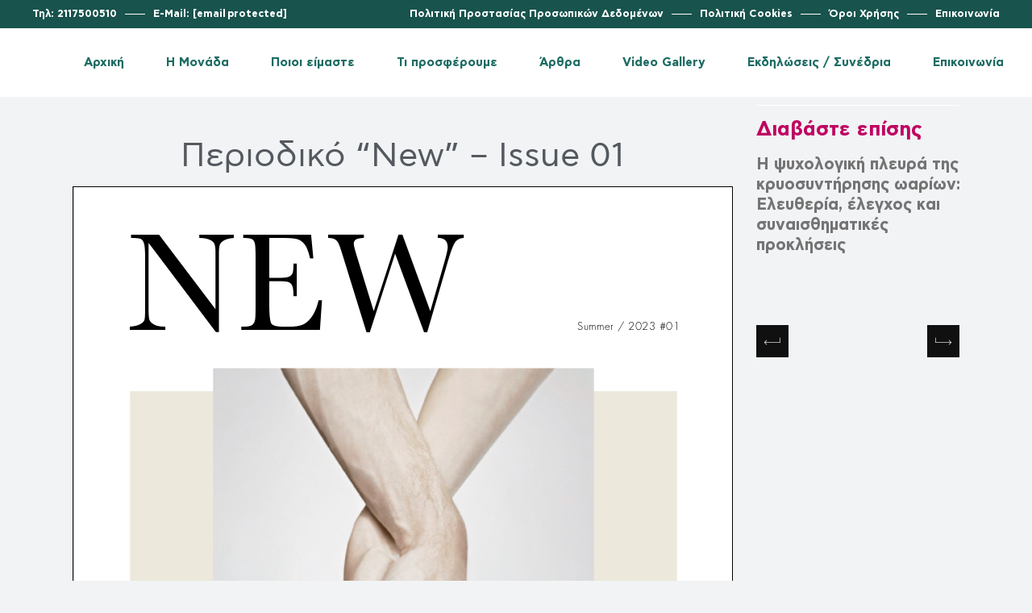

--- FILE ---
content_type: text/html; charset=UTF-8
request_url: https://www.hygeiaivf.gr/2023/05/31/periodiko-ivf-quot-new-quot-teychos-1/
body_size: 32407
content:
<!DOCTYPE html><html lang="el" prefix="og: https://ogp.me/ns#"><head><meta charset="UTF-8"><meta name="viewport" content="width=device-width, initial-scale=1, user-scalable=yes"><link data-optimized="1" data-asynced="1" as="style" onload="this.onload=null;this.rel='stylesheet'"  rel="preload" href="https://www.hygeiaivf.gr/wp-content/litespeed/css/4c1b288c943a71245057861929e5a7ff.css?ver=5a7ff" type="text/css" media="screen" /><noscript><link data-optimized="1" rel="stylesheet" href="https://www.hygeiaivf.gr/wp-content/litespeed/css/4c1b288c943a71245057861929e5a7ff.css?ver=5a7ff" type="text/css" media="screen" /></noscript><link data-optimized="1" data-asynced="1" as="style" onload="this.onload=null;this.rel='stylesheet'"  rel="preload" href="https://www.hygeiaivf.gr/wp-content/litespeed/css/73548818b73fd9d3c8721593586c8a60.css?ver=c8a60" type="text/css" media="screen" /><noscript><link data-optimized="1" rel="stylesheet" href="https://www.hygeiaivf.gr/wp-content/litespeed/css/73548818b73fd9d3c8721593586c8a60.css?ver=c8a60" type="text/css" media="screen" /></noscript><meta name="facebook-domain-verification" content="8o35ewd7x7ks8owgqgmjdg8au9al0t" /><style>body {
			font-family: 'CFAstyStd'!important;
		}
		p, h1, h2, h3, h4 {
			font-family: 'CFAstyStd'!important;
		}</style><link rel="profile" href="https://gmpg.org/xfn/11"><link rel="alternate" hreflang="el" href="https://www.hygeiaivf.gr/2023/05/31/periodiko-ivf-quot-new-quot-teychos-1/" /><link rel="alternate" hreflang="x-default" href="https://www.hygeiaivf.gr/2023/05/31/periodiko-ivf-quot-new-quot-teychos-1/" /><title>Περιοδικό &quot;New&quot; - Issue 01 - ΥΓΕΙΑ IVF Εμβρυογένεσις</title><meta name="robots" content="follow, index, max-snippet:-1, max-video-preview:-1, max-image-preview:large"/><link rel="canonical" href="https://www.hygeiaivf.gr/2023/05/31/periodiko-ivf-quot-new-quot-teychos-1/" /><meta property="og:locale" content="el_GR" /><meta property="og:type" content="article" /><meta property="og:title" content="Περιοδικό &quot;New&quot; - Issue 01 - ΥΓΕΙΑ IVF Εμβρυογένεσις" /><meta property="og:url" content="https://www.hygeiaivf.gr/2023/05/31/periodiko-ivf-quot-new-quot-teychos-1/" /><meta property="og:site_name" content="ΥΓΕΙΑ IVF Εμβρυογένεσις" /><meta property="article:section" content="ΠΕΡΙΟΔΙΚΑ" /><meta property="og:updated_time" content="2023-12-11T16:00:02+02:00" /><meta property="og:image" content="https://www.hygeiaivf.gr/files/2023/11/periodiko.jpg" /><meta property="og:image:secure_url" content="https://www.hygeiaivf.gr/files/2023/11/periodiko.jpg" /><meta property="og:image:width" content="478" /><meta property="og:image:height" content="624" /><meta property="og:image:alt" content="Περιοδικό &#8220;New&#8221; &#8211; Issue 01" /><meta property="og:image:type" content="image/jpeg" /><meta property="article:published_time" content="2023-05-31T16:45:39+03:00" /><meta property="article:modified_time" content="2023-12-11T16:00:02+02:00" /><meta name="twitter:card" content="summary_large_image" /><meta name="twitter:title" content="Περιοδικό &quot;New&quot; - Issue 01 - ΥΓΕΙΑ IVF Εμβρυογένεσις" /><meta name="twitter:image" content="https://www.hygeiaivf.gr/files/2023/11/periodiko.jpg" /><meta name="twitter:label1" content="Written by" /><meta name="twitter:data1" content="ivf" /><meta name="twitter:label2" content="Time to read" /><meta name="twitter:data2" content="Less than a minute" /> <script type="application/ld+json" class="rank-math-schema">{"@context":"https://schema.org","@graph":[{"@type":"Place","@id":"https://www.hygeiaivf.gr/#place","address":{"@type":"PostalAddress","streetAddress":"\u03a6\u03bb\u03ad\u03bc\u03b9\u03bd\u03b3\u03ba 15, \u039c\u03b1\u03c1\u03bf\u03cd\u03c3\u03b9","postalCode":"15123"}},{"@type":"Organization","@id":"https://www.hygeiaivf.gr/#organization","name":"\u03a5\u0393\u0395\u0399\u0391 IVF \u0395\u03bc\u03b2\u03c1\u03c5\u03bf\u03b3\u03ad\u03bd\u03b5\u03c3\u03b9\u03c2","url":"https://www.hygeiaivf.gr","email":"info@hygeiaivf.gr","address":{"@type":"PostalAddress","streetAddress":"\u03a6\u03bb\u03ad\u03bc\u03b9\u03bd\u03b3\u03ba 15, \u039c\u03b1\u03c1\u03bf\u03cd\u03c3\u03b9","postalCode":"15123"},"logo":{"@type":"ImageObject","@id":"https://www.hygeiaivf.gr/#logo","url":"https://www.hygeiaivf.gr/files/2022/01/HYGEIA-IVF_logo_gr.jpg","contentUrl":"https://www.hygeiaivf.gr/files/2022/01/HYGEIA-IVF_logo_gr.jpg","caption":"\u03a5\u0393\u0395\u0399\u0391 IVF \u0395\u03bc\u03b2\u03c1\u03c5\u03bf\u03b3\u03ad\u03bd\u03b5\u03c3\u03b9\u03c2","inLanguage":"el","width":"273","height":"306"},"description":"\u03a4\u03bf \u0395\u03bc\u03b2\u03c1\u03c5\u03bf\u03bb\u03bf\u03b3\u03b9\u03ba\u03cc \u0395\u03c1\u03b3\u03b1\u03c3\u03c4\u03ae\u03c1\u03b9\u03bf \u03c4\u03b7\u03c2 \u039c\u03bf\u03bd\u03ac\u03b4\u03b1\u03c2 \u03a5\u0393\u0395\u0399\u0391 IVF \u0395\u03bc\u03b2\u03c1\u03c5\u03bf\u03b3\u03ad\u03bd\u03b5\u03c3\u03b9\u03c2 \u03b1\u03c0\u03bf\u03c4\u03b5\u03bb\u03b5\u03af \u03c4\u03bf \u03c0\u03bb\u03ad\u03bf\u03bd \u03c0\u03c1\u03bf\u03b7\u03b3\u03bc\u03ad\u03bd\u03bf \u03b5\u03c1\u03b3\u03b1\u03c3\u03c4\u03ae\u03c1\u03b9\u03bf \u03c3\u03c4\u03b7\u03bd \u0395\u03bb\u03bb\u03ac\u03b4\u03b1 \u03ba\u03b1\u03b9 \u03b1\u03c0\u03cc \u03c4\u03b1 \u03ba\u03b1\u03bb\u03cd\u03c4\u03b5\u03c1\u03b1 \u03c3\u03c4\u03bf\u03bd \u03ba\u03cc\u03c3\u03bc\u03bf.","location":{"@id":"https://www.hygeiaivf.gr/#place"}},{"@type":"WebSite","@id":"https://www.hygeiaivf.gr/#website","url":"https://www.hygeiaivf.gr","name":"\u03a5\u0393\u0395\u0399\u0391 IVF \u0395\u03bc\u03b2\u03c1\u03c5\u03bf\u03b3\u03ad\u03bd\u03b5\u03c3\u03b9\u03c2","publisher":{"@id":"https://www.hygeiaivf.gr/#organization"},"inLanguage":"el"},{"@type":"ImageObject","@id":"https://www.hygeiaivf.gr/files/2023/11/periodiko.jpg","url":"https://www.hygeiaivf.gr/files/2023/11/periodiko.jpg","width":"478","height":"624","inLanguage":"el"},{"@type":"WebPage","@id":"https://www.hygeiaivf.gr/2023/05/31/periodiko-ivf-quot-new-quot-teychos-1/#webpage","url":"https://www.hygeiaivf.gr/2023/05/31/periodiko-ivf-quot-new-quot-teychos-1/","name":"\u03a0\u03b5\u03c1\u03b9\u03bf\u03b4\u03b9\u03ba\u03cc &quot;New&quot; - Issue 01 - \u03a5\u0393\u0395\u0399\u0391 IVF \u0395\u03bc\u03b2\u03c1\u03c5\u03bf\u03b3\u03ad\u03bd\u03b5\u03c3\u03b9\u03c2","datePublished":"2023-05-31T16:45:39+03:00","dateModified":"2023-12-11T16:00:02+02:00","isPartOf":{"@id":"https://www.hygeiaivf.gr/#website"},"primaryImageOfPage":{"@id":"https://www.hygeiaivf.gr/files/2023/11/periodiko.jpg"},"inLanguage":"el"},{"@type":"Person","@id":"#","name":"ivf","url":"#","image":{"@type":"ImageObject","@id":"https://secure.gravatar.com/avatar/ad0a65f11010535f4a78b5cac8bd03997ac21cb12bdf9f557891a1cd1e5c0744?s=96&amp;d=mm&amp;r=g","url":"https://secure.gravatar.com/avatar/ad0a65f11010535f4a78b5cac8bd03997ac21cb12bdf9f557891a1cd1e5c0744?s=96&amp;d=mm&amp;r=g","caption":"ivf","inLanguage":"el"},"worksFor":{"@id":"https://www.hygeiaivf.gr/#organization"}},{"@type":"BlogPosting","headline":"\u03a0\u03b5\u03c1\u03b9\u03bf\u03b4\u03b9\u03ba\u03cc &quot;New&quot; - Issue 01 - \u03a5\u0393\u0395\u0399\u0391 IVF \u0395\u03bc\u03b2\u03c1\u03c5\u03bf\u03b3\u03ad\u03bd\u03b5\u03c3\u03b9\u03c2","datePublished":"2023-05-31T16:45:39+03:00","dateModified":"2023-12-11T16:00:02+02:00","articleSection":"\u03a0\u0395\u03a1\u0399\u039f\u0394\u0399\u039a\u0391","author":{"@id":"#","name":"ivf"},"publisher":{"@id":"https://www.hygeiaivf.gr/#organization"},"name":"\u03a0\u03b5\u03c1\u03b9\u03bf\u03b4\u03b9\u03ba\u03cc &quot;New&quot; - Issue 01 - \u03a5\u0393\u0395\u0399\u0391 IVF \u0395\u03bc\u03b2\u03c1\u03c5\u03bf\u03b3\u03ad\u03bd\u03b5\u03c3\u03b9\u03c2","@id":"https://www.hygeiaivf.gr/2023/05/31/periodiko-ivf-quot-new-quot-teychos-1/#richSnippet","isPartOf":{"@id":"https://www.hygeiaivf.gr/2023/05/31/periodiko-ivf-quot-new-quot-teychos-1/#webpage"},"image":{"@id":"https://www.hygeiaivf.gr/files/2023/11/periodiko.jpg"},"inLanguage":"el","mainEntityOfPage":{"@id":"https://www.hygeiaivf.gr/2023/05/31/periodiko-ivf-quot-new-quot-teychos-1/#webpage"}}]}</script> <link rel='dns-prefetch' href='//stats.wp.com' /><link rel='dns-prefetch' href='//fonts.googleapis.com' /><link rel="alternate" type="application/rss+xml" title="Ροή RSS &raquo; ΥΓΕΙΑ IVF Εμβρυογένεσις" href="https://www.hygeiaivf.gr/feed/" /><link rel="alternate" title="oEmbed (JSON)" type="application/json+oembed" href="https://www.hygeiaivf.gr/wp-json/oembed/1.0/embed?url=https%3A%2F%2Fwww.hygeiaivf.gr%2F2023%2F05%2F31%2Fperiodiko-ivf-quot-new-quot-teychos-1%2F" /><link rel="alternate" title="oEmbed (XML)" type="text/xml+oembed" href="https://www.hygeiaivf.gr/wp-json/oembed/1.0/embed?url=https%3A%2F%2Fwww.hygeiaivf.gr%2F2023%2F05%2F31%2Fperiodiko-ivf-quot-new-quot-teychos-1%2F&#038;format=xml" /><style id='wp-img-auto-sizes-contain-inline-css' type='text/css'>img:is([sizes=auto i],[sizes^="auto," i]){contain-intrinsic-size:3000px 1500px}
/*# sourceURL=wp-img-auto-sizes-contain-inline-css */</style><style id="litespeed-ccss">body{font-family:'CFAstyStd'!important}p,h1,h2,h3,h4{font-family:'CFAstyStd'!important}.arrow_carrot-up{font-family:'ElegantIcons';speak:none;font-style:normal;font-weight:400;font-variant:normal;text-transform:none;line-height:1;-webkit-font-smoothing:antialiased}.arrow_carrot-up:before{content:""}.ion-ios-add:before,.ion-ios-call:before,.ion-ios-chatboxes:before,.ion-ios-search:before,.ion-logo-facebook:before,.ion-logo-linkedin:before,.ion-logo-twitter:before{display:inline-block;font-family:"Ionicons";speak:none;font-style:normal;font-weight:400;font-variant:normal;text-transform:none;text-rendering:auto;line-height:1;-webkit-font-smoothing:antialiased;-moz-osx-font-smoothing:grayscale}.ion-ios-add:before{content:""}.ion-ios-call:before{content:""}.ion-ios-chatboxes:before{content:""}.ion-ios-search:before{content:""}.ion-logo-facebook:before{content:""}.ion-logo-linkedin:before{content:""}.ion-logo-twitter:before{content:""}.wpml-ls-flag{display:inline-block}.wpml-ls-flag{display:inline-block}.wpcf7 .screen-reader-response{position:absolute;overflow:hidden;clip:rect(1px,1px,1px,1px);clip-path:inset(50%);height:1px;width:1px;margin:-1px;padding:0;border:0;word-wrap:normal!important}.wpcf7 form .wpcf7-response-output{margin:2em .5em 1em;padding:.2em 1em;border:2px solid #00a0d2}.wpcf7 form.init .wpcf7-response-output{display:none}.wpcf7-form-control-wrap{position:relative}.wpcf7 input[type=email],.wpcf7 input[type=tel]{direction:ltr}.wpml-ls-menu-item .wpml-ls-flag{display:inline;vertical-align:baseline}.wpml-ls-menu-item .wpml-ls-flag+span{margin-left:.3em}ul .wpml-ls-menu-item a{display:flex;align-items:center}a,body,div,em,form,h1,h2,h3,h4,h5,html,li,p,span,ul{vertical-align:baseline;margin:0;padding:0;background:0 0;border:0;outline:0}html{overflow-y:scroll}*{-webkit-box-sizing:border-box;box-sizing:border-box}article,aside,header,main,nav{display:block}ul{list-style-position:inside;margin:0 0 1.5em;padding:0}a img{border:none}img{height:auto;max-width:100%}img{vertical-align:middle;border-style:none}.clear:after,.clear:before,.widget:after,.widget:before{content:'';display:table;table-layout:fixed}.clear:after,.widget:after{clear:both}body{font-family:'CFAstyStd';font-size:16px;line-height:1.625em;font-weight:300;color:#747474;background-color:#fff;overflow-x:hidden;-webkit-font-smoothing:antialiased}h1{font-family:'CFAstyStd';font-weight:600;color:#101010;font-size:52px;line-height:1.115em;margin:25px 0;-ms-word-wrap:break-word;word-wrap:break-word}h2{font-family:'CFAstyStd';font-weight:600;color:#101010;font-size:42px;line-height:1.12em;margin:25px 0;-ms-word-wrap:break-word;word-wrap:break-word}h3{font-family:'CFAstyStd';font-weight:600;color:#101010;font-size:32px;line-height:1.1em;margin:25px 0;-ms-word-wrap:break-word;word-wrap:break-word}h4{font-family:'CFAstyStd';font-weight:600;color:#101010;font-size:25px;line-height:1.2em;margin:25px 0;-ms-word-wrap:break-word;word-wrap:break-word}h5{font-family:'CFAstyStd';font-weight:600;color:#101010;font-size:20px;line-height:1.25em;margin:25px 0;-ms-word-wrap:break-word;word-wrap:break-word}h5 a{font-family:inherit;font-size:inherit;font-weight:inherit;font-style:inherit;line-height:inherit;letter-spacing:inherit;text-transform:inherit;color:inherit}a,p a{color:#101010;text-decoration:none}p{margin:10px 0;line-height:1.625em}input[type=email],input[type=tel],input[type=text],textarea{position:relative;display:inline-block;width:100%;vertical-align:top;margin:0 0 35px;padding:8px 0;font-family:inherit;font-size:13px;line-height:24px;letter-spacing:.045em;font-weight:400;color:#939393;background-color:transparent;border:none;border-bottom:1px solid #dcdcdc;border-radius:0;outline:0;-webkit-appearance:none}input[type=email]::-webkit-input-placeholder,input[type=tel]::-webkit-input-placeholder,input[type=text]::-webkit-input-placeholder,textarea::-webkit-input-placeholder{color:inherit;opacity:1}input[type=email]::-moz-placeholder,input[type=tel]::-moz-placeholder,input[type=text]::-moz-placeholder,textarea::-moz-placeholder{color:inherit;opacity:1}input[type=email]:-ms-input-placeholder,input[type=tel]:-ms-input-placeholder,input[type=text]:-ms-input-placeholder,textarea:-ms-input-placeholder{color:inherit;opacity:1}input[type=email]::-ms-input-placeholder,input[type=tel]::-ms-input-placeholder,input[type=text]::-ms-input-placeholder,textarea::-ms-input-placeholder{color:inherit;opacity:1}button[type=submit]{position:relative;display:inline-block;vertical-align:middle;width:auto;margin:0;font-family:'CFAstyStd';font-size:15px;line-height:2em;font-weight:600;text-decoration:none;border-radius:0;outline:0;-webkit-box-sizing:border-box;box-sizing:border-box;padding:16px 29px 17px 30px;color:#fff;background-color:#ee0d08;border:1px solid transparent}div.wpcf7-response-output{margin-left:0;margin-right:0;line-height:1.3em}.qodef-content-grid{width:1100px;margin:0 auto}@media only screen and (min-width:1441px){.qodef-content-grid-1300 .qodef-content-grid{width:1300px}}.qodef-grid{position:relative;display:inline-block;width:100%;vertical-align:top}.qodef-grid>.qodef-grid-inner{margin:0 -15px}.qodef-grid>.qodef-grid-inner>.qodef-grid-item{padding:0 15px}.qodef-grid .qodef-grid-item{position:relative;display:inline-block;width:100%;vertical-align:top;min-height:1px;float:left}@media only screen and (min-width:1025px){.qodef-grid.qodef-layout--template>.qodef-grid-inner>.qodef-grid-item.qodef-col--9{width:75%}}@media only screen and (min-width:1025px){.qodef-grid.qodef-layout--template>.qodef-grid-inner>.qodef-grid-item.qodef-col--6{width:50%}}@media only screen and (min-width:1025px){.qodef-grid.qodef-layout--template>.qodef-grid-inner>.qodef-grid-item.qodef-col--3{width:25%}}.qodef-grid.qodef-gutter--normal.qodef--no-bottom-space{margin-bottom:-30px}#qodef-page-wrapper{position:relative;overflow:hidden}#qodef-page-outer{position:relative}#qodef-page-inner{position:relative;padding:130px 0 100px}.qodef-swiper-container{position:relative;margin:0 auto;padding:0;list-style:none;z-index:1;visibility:hidden;overflow:hidden}.qodef-swiper-container .swiper-slide a{width:100%}.swiper-button-next,.swiper-button-prev{background-image:none!important;width:40px!important;height:40px!important;margin:0!important;color:#fff;text-align:center;top:auto!important;bottom:0;background-color:#101010}.swiper-button-next:before,.swiper-button-prev:before{font-size:20px;font-family:linea-arrows-10;font-weight:400;color:#fff}.swiper-button-next:after,.swiper-button-prev:after{display:none}.swiper-button-prev{left:0!important}.swiper-button-prev:before{content:"\e05f"}.swiper-button-next{right:0!important}.swiper-button-next:before{content:"\e061"}.qodef-blog{position:relative;display:inline-block;width:100%;vertical-align:top;margin:0 0 50px}.qodef-blog.qodef--single article.format-standard.has-post-thumbnail img{-webkit-transform:scale(1);-ms-transform:scale(1);transform:scale(1)}.qodef-blog article{position:relative;display:inline-block;width:100%;vertical-align:top;margin:0 0 50px}.qodef-blog article.format-standard.has-post-thumbnail .qodef-e-media img{-webkit-transform:scale(1.05);-ms-transform:scale(1.05);transform:scale(1.05)}.qodef-blog article .qodef-e-content,.qodef-blog article .qodef-e-inner,.qodef-blog article .qodef-e-media{position:relative;display:inline-block;width:100%;vertical-align:top}.qodef-blog article .qodef-e-media-image{position:relative;display:inline-block;vertical-align:top;max-width:100%}.qodef-blog article .qodef-e-media-image img{display:block;width:100%}.qodef-blog article .qodef-e-title{margin:0}.qodef-blog article .qodef-e-info{position:relative;display:-webkit-box;display:-ms-flexbox;display:flex;-webkit-box-align:center;-ms-flex-align:center;align-items:center;width:100%}@media only screen and (max-width:680px){.qodef-blog article .qodef-e-info{display:block}}.qodef-blog article .qodef-e-info .qodef-e-info-item{position:relative;display:inline-block;vertical-align:top;padding:0 28px 0 0;color:currentColor}.qodef-blog article .qodef-e-info .qodef-e-info-item.qodef-e-info-date a:after{display:none}.qodef-blog article .qodef-e-info .qodef-e-info-item a{position:relative;display:inline-block;vertical-align:top;color:inherit;font-family:'CFAstyStd';font-size:17px;font-weight:400;text-transform:uppercase;color:#747474;font-size:13px;letter-spacing:.02em}.qodef-blog article .qodef-e-info .qodef-e-info-item a:before{content:'';position:absolute;left:0;bottom:5px;top:auto;width:100%;height:1px;background-color:currentColor;-webkit-transform:scaleX(0);-ms-transform:scaleX(0);transform:scaleX(0);-webkit-transform-origin:0 0;-ms-transform-origin:0 0;transform-origin:0 0}.qodef-blog article .qodef-e-info .qodef-e-info-item a:after{content:","}.qodef-blog article .qodef-e-info .qodef-e-info-item a:last-child:after{content:''}.qodef-blog article .qodef-e-info .qodef-e-info-item:after{content:' ';position:absolute;top:0;right:7px}.qodef-blog article .qodef-e-info .qodef-e-info-item:last-child{padding-right:0}.qodef-blog article .qodef-e-info .qodef-e-info-item:last-child:after{content:''}.qodef-blog article .qodef-e-info .qodef-e-info-item.qodef-e-info-category:before,.qodef-blog article .qodef-e-info .qodef-e-info-item.qodef-e-info-date:before{position:relative;font-family:Ionicons;color:#ee0d08;font-size:18px;margin-right:5px;line-height:1em}.qodef-blog article .qodef-e-info .qodef-e-info-item.qodef-e-info-date:before{content:"\f2ab"}.qodef-blog article .qodef-e-info .qodef-e-info-item.qodef-e-info-category:before{content:"\f35b"}.qodef-blog article .qodef-e-info.qodef-info--top{margin-bottom:7px}.qodef-blog article .qodef-e-info.qodef-info--bottom{display:-webkit-inline-box;display:-ms-inline-flexbox;display:inline-flex;margin-top:32px}@media only screen and (max-width:680px){.qodef-blog article .qodef-e-info.qodef-info--bottom{display:block}}.qodef-blog article.has-post-thumbnail .qodef-e-media{margin-bottom:25px}.qodef-blog.qodef--single article .qodef-e-media-image{overflow:hidden}.qodef-blog.qodef--single article .qodef-e-info.qodef-info--top{margin-bottom:0}.qodef-blog.qodef--single article .qodef-e-title{margin-bottom:14px}#qodef-page-header{position:relative;display:inline-block;width:100%;vertical-align:top;height:86px;z-index:100}#qodef-page-header .qodef-header-logo-link{position:relative;display:-webkit-box;display:-ms-flexbox;display:flex;-webkit-box-align:center;-ms-flex-align:center;align-items:center;height:86px;max-height:100%}#qodef-page-header .qodef-header-logo-link img{display:block;margin:auto 0;width:auto;max-height:100%}#qodef-page-header-inner{position:relative;display:-webkit-box;display:-ms-flexbox;display:flex;-webkit-box-align:center;-ms-flex-align:center;align-items:center;-webkit-box-pack:justify;-ms-flex-pack:justify;justify-content:space-between;height:100%;padding:0 40px}#qodef-page-mobile-header{position:relative;display:none;height:70px;z-index:100}#qodef-page-mobile-header .qodef-mobile-header-logo-link{position:relative;display:-webkit-box;display:-ms-flexbox;display:flex;-webkit-box-align:center;-ms-flex-align:center;align-items:center;height:70px;max-height:100%}#qodef-page-mobile-header .qodef-mobile-header-logo-link img{display:block;margin:auto;width:auto;max-height:100%}#qodef-page-mobile-header-inner{position:relative;display:-webkit-box;display:-ms-flexbox;display:flex;-webkit-box-align:center;-ms-flex-align:center;align-items:center;-webkit-box-pack:justify;-ms-flex-pack:justify;justify-content:space-between;height:100%;padding:0 20px}#qodef-mobile-header-navigation{position:absolute;top:100%;left:0;display:none;width:100%;max-height:calc(100vh - 70px);padding:0;margin:0;overflow-y:scroll;z-index:10;border-top:1px solid #e1e1e1}#qodef-mobile-header-navigation .qodef-m-inner{position:relative;display:inline-block;width:100%;vertical-align:top;padding:20px 0;background-color:#fff;border-bottom:1px solid #e1e1e1}#qodef-mobile-header-navigation .qodef-m-inner>ul>li>a{font-family:'CFAstyStd';font-weight:600;font-size:15px;color:#101010}#qodef-mobile-header-navigation ul{padding:0;list-style:none}#qodef-mobile-header-navigation ul li{margin:0;padding:0;position:relative}#qodef-mobile-header-navigation ul li a{position:relative;display:inline-block;width:100%;vertical-align:top;padding:6px 0;font-size:15px;line-height:24px;color:#747474}#qodef-mobile-header-navigation ul li a .qodef-menu-item-inner{position:relative}#qodef-mobile-header-navigation ul li a .qodef-menu-item-inner:after{content:'';position:absolute;left:0;bottom:0;width:100%;height:1px;background-color:currentColor;opacity:0}#qodef-mobile-header-navigation ul li ul{display:none;margin:0;padding-right:0;padding-top:4px;padding-left:10px}.qodef-header-navigation{height:100%}.qodef-header-navigation ul{margin:0;padding:0;list-style:none}.qodef-header-navigation ul li{position:relative;display:block;margin:0;padding:0}.qodef-header-navigation ul li a .qodef-menu-item-inner{position:relative;display:inline-block;vertical-align:top;padding:0}.qodef-header-navigation ul li .qodef-menu-arrow{display:none}.qodef-header-navigation ul li.qodef-menu-item--narrow ul{position:absolute;top:100%;left:0;width:256px;margin:0;padding:25px 0;background-color:#fff;opacity:0;visibility:hidden;-webkit-box-shadow:0 0 21.12px 2.88px rgba(96,96,96,.1);box-shadow:0 0 21.12px 2.88px rgba(96,96,96,.1)}.qodef-header-navigation ul li.qodef-menu-item--narrow ul li{padding:4px 10px 4px 30px}.qodef-header-navigation ul li.qodef-menu-item--narrow ul li a{font-size:15px;line-height:24px;color:#747474}.qodef-header-navigation ul li.qodef-menu-item--narrow ul li a .qodef-menu-item-inner{position:relative}.qodef-header-navigation ul li.qodef-menu-item--narrow ul li a .qodef-menu-item-inner:before{content:'';width:0;height:1px;background-color:currentColor;position:absolute;left:0;top:50%}.qodef-header-navigation>ul{position:relative;display:-webkit-box;display:-ms-flexbox;display:flex;-webkit-box-align:center;-ms-flex-align:center;align-items:center;height:100%;white-space:nowrap}.qodef-header-navigation>ul>li{height:100%;padding:0 26px}.qodef-header-navigation>ul>li:last-child{padding-right:0}.qodef-header-navigation>ul>li>a{display:-webkit-box;display:-ms-flexbox;display:flex;-webkit-box-align:center;-ms-flex-align:center;align-items:center;height:100%;font-family:'CFAstyStd';font-weight:600;font-size:15px}.qodef-header-navigation>ul>li>a .qodef-menu-item-inner{padding:0}.qodef-header-navigation>ul>li>a .qodef-menu-item-inner:before{content:'';position:absolute;left:0;bottom:2px;top:auto;width:100%;height:1px;background-color:currentColor;-webkit-transform:scaleX(0);-ms-transform:scaleX(0);transform:scaleX(0);-webkit-transform-origin:0 0;-ms-transform-origin:0 0;transform-origin:0 0}#qodef-page-sidebar{position:relative;display:inline-block;width:100%;vertical-align:top;margin-bottom:60px}@media only screen and (max-width:1024px){#qodef-page-sidebar{margin-top:14px}}.qodef-page-title{position:relative;display:inline-block;width:100%;vertical-align:top;height:240px;background-color:#f1f3f5}.qodef-page-title .qodef-m-inner{position:relative;display:inline-block;width:100%;vertical-align:top;height:100%}.qodef-page-title .qodef-m-content{height:100%;display:-webkit-box;display:-ms-flexbox;display:flex;-webkit-box-orient:vertical;-webkit-box-direction:normal;-ms-flex-direction:column;flex-direction:column;-webkit-box-pack:center;-ms-flex-pack:center;justify-content:center}.qodef-page-title .qodef-m-title{margin:0}.widget{margin:0 0 35px}.widget:last-child{margin-bottom:0!important}.widget .qodef-widget-title{margin:0 0 16px}.widget a{color:#747474}.widget ul:not(.qodef-shortcode-list){padding:0;margin:0;list-style:none}#qodef-top-area .widget{margin:0;color:#fff}#qodef-top-area .widget:last-child{margin-bottom:0!important}#qodef-top-area .widget a{color:#fff}#qodef-side-area .widget{margin:0 0 35px}#qodef-side-area .widget:last-child{margin-bottom:0!important}#qodef-side-area .widget .qodef-widget-title{margin:0 0 16px}#qodef-side-area .widget a{color:#747474}#qodef-side-area .widget ul:not(.qodef-shortcode-list){padding:0;margin:0;list-style:none}input[type=text]::-ms-clear{display:none}@media only screen and (max-width:1200px){.qodef-content-grid{width:960px}}@media only screen and (max-width:1024px){.qodef-content-grid{width:768px}}@media only screen and (max-width:800px){.qodef-content-grid{width:86%}}@media only screen and (max-width:768px){.qodef-content-grid{width:600px}}@media only screen and (max-width:680px){.qodef-content-grid{width:420px}}@media only screen and (max-width:480px){.qodef-content-grid{width:300px}}@media only screen and (max-width:680px){h1{font-size:42px;line-height:1.12em}h2{font-size:34px;line-height:1.1em}h3{font-size:28px;line-height:1.2em}}@media only screen and (max-width:680px){.qodef-blog article .qodef-e-info.qodef-info--bottom{display:inline-block}}@media only screen and (max-width:1024px){#qodef-page-header{display:none}}@media only screen and (max-width:1024px){#qodef-page-mobile-header{display:block}}@media only screen and (max-width:400px){#qodef-page-mobile-header-inner{padding:0;width:300px;margin:0 auto;position:static}}#qodef-back-to-top{position:fixed;width:50px;height:50px;right:25px;bottom:25px;margin:0;background-color:#ee0d08;opacity:0;visibility:hidden;z-index:10000}#qodef-back-to-top:before,#qodef-back-to-top:after{content:'';position:absolute;height:0;width:50%;background:#101010;z-index:1}#qodef-back-to-top:before{bottom:0;left:0;top:auto}#qodef-back-to-top:after{top:0;right:0;bottom:auto}#qodef-back-to-top .qodef-back-to-top-icon{position:relative;display:-webkit-box;display:-ms-flexbox;display:flex;-webkit-box-align:center;-ms-flex-align:center;align-items:center;-webkit-box-pack:center;-ms-flex-pack:center;justify-content:center;height:100%;font-size:20px;color:#fff;background-color:transparent;overflow:hidden;z-index:2}#qodef-back-to-top .qodef-back-to-top-icon *{display:block;line-height:inherit}.qodef-blog.qodef-item-layout--minimal article .qodef-e-info.qodef-info--bottom{margin-top:5px}.qodef-header--dark #qodef-page-header .qodef-header-navigation>ul:not(#qodef-sticky-navigation-menu)>li>a{color:#000}#qodef-page-header .qodef-widget-holder{display:-webkit-box;display:-ms-flexbox;display:flex;-webkit-box-align:center;-ms-flex-align:center;align-items:center;height:100%}#qodef-page-header .qodef-widget-holder .widget{margin:0 0 0 30px}#qodef-page-header .qodef-header-logo-link img.qodef--main{opacity:1}#qodef-page-header .qodef-header-logo-link img.qodef--dark,#qodef-page-header .qodef-header-logo-link img.qodef--light{opacity:0}#qodef-page-header .qodef-header-logo-link img:not(.qodef--main){position:absolute;top:50%;left:0;-webkit-transform:translateY(-50%);-ms-transform:translateY(-50%);transform:translateY(-50%)}.qodef-header--dark #qodef-page-header .qodef-header-logo-link .qodef--dark{opacity:1}.qodef-header--dark #qodef-page-header .qodef-header-logo-link .qodef--light,.qodef-header--dark #qodef-page-header .qodef-header-logo-link .qodef--main{opacity:0}.qodef-header-standard--left #qodef-page-header-inner{-webkit-box-pack:start;-ms-flex-pack:start;justify-content:flex-start}.qodef-header-standard--left #qodef-page-header-inner .qodef-header-navigation{margin-left:14px}.qodef-header-standard--left #qodef-page-header-inner .qodef-widget-holder{margin-left:auto}.qodef-header-sticky{position:fixed;top:0;left:0;height:86px;width:100%;padding:0;background-color:#fff;border-bottom:1px solid #f1f3f5;-webkit-transform:translateY(-100%);-ms-transform:translateY(-100%);transform:translateY(-100%);z-index:100}.qodef-header-sticky .qodef-header-sticky-inner{position:relative;display:-webkit-box;display:-ms-flexbox;display:flex;-webkit-box-align:center;-ms-flex-align:center;align-items:center;-webkit-box-pack:justify;-ms-flex-pack:justify;justify-content:space-between;height:100%}.qodef-header-standard--left .qodef-header-sticky .qodef-header-sticky-inner{-webkit-box-pack:start;-ms-flex-pack:start;justify-content:flex-start}.qodef-header-standard--left .qodef-header-sticky .qodef-header-sticky-inner .qodef-header-navigation{margin-left:14px}.qodef-header-standard--left .qodef-header-sticky .qodef-header-sticky-inner .qodef-widget-holder{margin-left:auto}#qodef-top-area{position:relative;display:-webkit-box;display:-ms-flexbox;display:flex;-webkit-box-align:center;-ms-flex-align:center;align-items:center;-webkit-box-pack:justify;-ms-flex-pack:justify;justify-content:space-between;height:36px;font-size:13px;padding:0 40px;background-color:#000;z-index:101}#qodef-top-area .widget{display:inline-block;vertical-align:middle;line-height:1}#qodef-top-area .widget .textwidget>*{margin:0}#qodef-top-area .widget:not(:last-child){margin-right:10px}#qodef-page-mobile-header .qodef-mobile-header-logo-link{color:#ee0d08}#qodef-page-mobile-header .qodef-mobile-header-logo-link img.qodef--main{opacity:1}#qodef-page-mobile-header .qodef-mobile-header-logo-link img.qodef--dark,#qodef-page-mobile-header .qodef-mobile-header-logo-link img.qodef--light{opacity:0}#qodef-page-mobile-header .qodef-mobile-header-logo-link img:not(.qodef--main){position:absolute;top:50%;left:0;-webkit-transform:translateY(-50%);-ms-transform:translateY(-50%);transform:translateY(-50%)}#qodef-page-mobile-header #qodef-mobile-header-opener .qodef-lines,.qodef-side-area-opener.qodef-side-area-opener--predefined .qodef-lines,#qodef-side-area #qodef-side-area-close.qodef-side-area-close--predefined .qodef-lines{position:relative;display:block;width:33px;height:18px}#qodef-page-mobile-header #qodef-mobile-header-opener .qodef-lines .qodef-line,.qodef-side-area-opener.qodef-side-area-opener--predefined .qodef-lines .qodef-line,#qodef-side-area #qodef-side-area-close.qodef-side-area-close--predefined .qodef-lines .qodef-line{position:absolute;left:0;height:2px;background-color:currentColor}#qodef-page-mobile-header #qodef-mobile-header-opener .qodef-lines .qodef-line.qodef-line-1,.qodef-side-area-opener.qodef-side-area-opener--predefined .qodef-lines .qodef-line.qodef-line-1,#qodef-side-area #qodef-side-area-close.qodef-side-area-close--predefined .qodef-lines .qodef-line.qodef-line-1{top:0;width:3px}#qodef-page-mobile-header #qodef-mobile-header-opener .qodef-lines .qodef-line.qodef-line-2,.qodef-side-area-opener.qodef-side-area-opener--predefined .qodef-lines .qodef-line.qodef-line-2,#qodef-side-area #qodef-side-area-close.qodef-side-area-close--predefined .qodef-lines .qodef-line.qodef-line-2{top:0;right:0;left:auto;width:21px}#qodef-page-mobile-header #qodef-mobile-header-opener .qodef-lines .qodef-line.qodef-line-3,.qodef-side-area-opener.qodef-side-area-opener--predefined .qodef-lines .qodef-line.qodef-line-3,#qodef-side-area #qodef-side-area-close.qodef-side-area-close--predefined .qodef-lines .qodef-line.qodef-line-3{top:8px;width:27px}#qodef-page-mobile-header #qodef-mobile-header-opener .qodef-lines .qodef-line.qodef-line-4,.qodef-side-area-opener.qodef-side-area-opener--predefined .qodef-lines .qodef-line.qodef-line-4,#qodef-side-area #qodef-side-area-close.qodef-side-area-close--predefined .qodef-lines .qodef-line.qodef-line-4{bottom:0;width:100%}#qodef-page-mobile-header #qodef-mobile-header-opener .qodef-lines .qodef-line.qodef-line-5,.qodef-side-area-opener.qodef-side-area-opener--predefined .qodef-lines .qodef-line.qodef-line-5,#qodef-side-area #qodef-side-area-close.qodef-side-area-close--predefined .qodef-lines .qodef-line.qodef-line-5{bottom:0;left:100%;width:3px}#qodef-page-mobile-header{background-color:#fff}#qodef-page-mobile-header #qodef-mobile-header-opener{line-height:1;display:-webkit-box;display:-ms-flexbox;display:flex;-webkit-box-align:center;-ms-flex-align:center;align-items:center;height:40px;padding:0 17px;background-color:#ee0d08;color:#fff}#qodef-mobile-header-navigation ul li .qodef-menu-arrow{display:none}#qodef-mobile-header-navigation ul li.menu-item-has-children>.qodef-menu-arrow{position:absolute;top:3px;right:0;display:block;width:30px;height:30px;font-size:20px;line-height:28px}#qodef-mobile-header-navigation ul li.menu-item-has-children>.qodef-menu-arrow:after{color:inherit;display:block;line-height:inherit;content:'';font-family:ElegantIcons;font-style:normal;text-align:center;-webkit-transform-origin:center center;-ms-transform-origin:center center;transform-origin:center center}.qodef-mobile-header--standard #qodef-page-mobile-header #qodef-page-mobile-header-inner{-webkit-box-pack:end;-ms-flex-pack:end;justify-content:flex-end}.qodef-mobile-header--standard #qodef-page-mobile-header #qodef-page-mobile-header-inner .qodef-mobile-header-logo-link{margin-right:auto}.qodef-header-navigation ul li .qodef-drop-down-second{position:absolute;top:100%;left:-5px;display:block;width:256px;opacity:0;visibility:hidden;overflow:hidden;z-index:10;background-color:#fff}.qodef-header-navigation ul li.qodef-menu-item--narrow .qodef-drop-down-second-inner{position:relative;display:inline-block;width:100%;vertical-align:top}.qodef-header-navigation ul li.qodef-menu-item--narrow .qodef-drop-down-second-inner>ul{opacity:1;visibility:visible}.qodef-search-opener-holder{position:relative;display:inline-block;vertical-align:middle}.qodef-search-opener-holder .qodef-search-opener{z-index:25;text-align:right;width:21px}.qodef-search-opener-holder .qodef-search-opener:before{display:none}.qodef-search-opener-holder .qodef-on-side-search-form{position:absolute;right:0;width:100%;display:inline-block;opacity:0;z-index:20;-webkit-animation:qodefSearchOut .3s forwards cubic-bezier(.785,.135,.15,.86);animation:qodefSearchOut .3s forwards cubic-bezier(.785,.135,.15,.86)}.qodef-search-opener-holder .qodef-on-side-search-form .qodef-field-holder input[type=text]{margin-bottom:0;padding:0 20px 0 7px;line-height:30px;font-weight:400;color:#888;border:none;border-bottom:1px solid;font-size:13px;text-transform:uppercase;letter-spacing:.045em;background-color:transparent}.qodef-search-opener-holder .qodef-on-side-search-form .qodef-field-holder input[type=text]:invalid{-webkit-box-shadow:none;box-shadow:none}.qodef-search-opener-holder .qodef-on-side-search-form button{position:absolute;width:40px;float:left;color:#101010;font-size:20px;background-color:transparent;border:none;outline:none;z-index:10;display:none}.qodef-search-opener-holder .qodef-on-side-search-form button .qodef-onside-btn-icon{display:block;width:20px;height:20px;background-color:transparent}@-webkit-keyframes qodefSearchOut{0%{clip-path:inset(0 0 0 0);-webkit-clip-path:inset(0 0 0 0)}100%{clip-path:inset(0 0 0 100%);-webkit-clip-path:inset(0 0 0 100%)}}@keyframes qodefSearchOut{0%{clip-path:inset(0 0 0 0);-webkit-clip-path:inset(0 0 0 0)}100%{clip-path:inset(0 0 0 100%);-webkit-clip-path:inset(0 0 0 100%)}}.qodef-search-opener{position:relative;display:inline-block;vertical-align:middle;font-size:27px;line-height:1}.qodef-search-opener .qodef-search-opener-inner{display:block}.qodef-search-opener .qodef-search-opener-inner>*{position:relative;display:inline-block;vertical-align:middle;line-height:inherit}.qodef-search-opener .qodef-search-opener-inner>*:before{display:block;line-height:inherit}.qodef-button .qodef-m-text{position:relative}.qodef-button .qodef-m-text .qodef-m-arrowline{position:relative;display:inline-block;vertical-align:middle;width:63px;height:19px;left:8px}.qodef-button .qodef-m-text .qodef-m-arrowline *{stroke:currentColor;fill:none;stroke-miterlimit:10}.qodef-button .qodef-m-text .qodef-m-arrowline .arrow-up,.qodef-button .qodef-m-text .qodef-m-arrowline .arrow-down{opacity:1}.qodef-button .qodef-m-text .qodef-m-arrowline .arrow-up{-webkit-transform:rotate(0);-ms-transform:rotate(0);transform:rotate(0);-webkit-transform-origin:right;-ms-transform-origin:right;transform-origin:right}.qodef-button .qodef-m-text .qodef-m-arrowline .arrow-down{-webkit-transform:rotate(0);-ms-transform:rotate(0);transform:rotate(0);-webkit-transform-origin:right;-ms-transform-origin:right;transform-origin:right}.qodef-button.qodef-layout--splitted{color:#fff;background-color:#ee0d08}.qodef-button.qodef-layout--splitted .qodef-m-text{z-index:2}.qodef-button.qodef-layout--splitted .qodef-m-split{position:absolute;height:50%;width:0;background:#101010;z-index:1}.qodef-button.qodef-layout--splitted .qodef-split--up{top:0;left:0;right:auto}.qodef-button.qodef-layout--splitted .qodef-split--down{bottom:0;right:0;left:auto}.qodef-icon-list-item{position:relative;display:inline-block;width:100%;vertical-align:top;line-height:1}.qodef-icon-list-item .qodef-e-title{position:relative;display:inline-block;vertical-align:top;margin:0;line-height:1}.qodef-icon-list-item .qodef-e-title a{display:block;color:#747474}.qodef-icon-list-item .qodef-e-title-inner{display:-webkit-box;display:-ms-flexbox;display:flex;-webkit-box-align:center;-ms-flex-align:center;align-items:center}.qodef-icon-list-item.qodef-alignment--top .qodef-e-title-inner{-webkit-box-align:start;-ms-flex-align:start;align-items:flex-start}.qodef-icon-list-item .qodef-icon-holder{-ms-flex-negative:0;flex-shrink:0;margin-right:13px;float:none}.qodef-icon-list-item .qodef-icon-holder .qodef-icon{font-size:18px}.qodef-icon-holder{position:relative;display:inline-block;vertical-align:top;width:auto;line-height:1}.qodef-icon-holder a{display:block}.qodef-icon-holder .qodef-icon{display:block;line-height:inherit}.qodef-icon-holder .qodef-icon:before{display:block;line-height:inherit}.qodef-icon-holder.qodef-layout--square{width:2em;height:2em;line-height:2em;text-align:center;color:#fff;background-color:#ee0d08}.qodef-icon-holder.qodef-layout--square a{color:inherit}.widget.widget_stal_core_icon{display:inline-block;line-height:1}#qodef-side-area .widget.widget_stal_core_icon{margin-bottom:0}.qodef-separator{position:relative;height:auto;font-size:0;line-height:1}.qodef-separator .qodef-m-line{position:relative;display:inline-block;width:100%;vertical-align:top;margin:10px 0;border-bottom:1px solid #e1e1e1}.qodef-separator.qodef-position--center{text-align:center}#qodef-page-sidebar .widget.widget_stal_core_separator{margin-bottom:0}#qodef-side-area .widget.widget_stal_core_separator{margin-bottom:0}#qodef-page-mobile-header #qodef-mobile-header-opener .qodef-lines,.qodef-side-area-opener.qodef-side-area-opener--predefined .qodef-lines,#qodef-side-area #qodef-side-area-close.qodef-side-area-close--predefined .qodef-lines{position:relative;display:block;width:33px;height:18px}#qodef-page-mobile-header #qodef-mobile-header-opener .qodef-lines .qodef-line,.qodef-side-area-opener.qodef-side-area-opener--predefined .qodef-lines .qodef-line,#qodef-side-area #qodef-side-area-close.qodef-side-area-close--predefined .qodef-lines .qodef-line{position:absolute;left:0;height:2px;background-color:currentColor}#qodef-page-mobile-header #qodef-mobile-header-opener .qodef-lines .qodef-line.qodef-line-1,.qodef-side-area-opener.qodef-side-area-opener--predefined .qodef-lines .qodef-line.qodef-line-1,#qodef-side-area #qodef-side-area-close.qodef-side-area-close--predefined .qodef-lines .qodef-line.qodef-line-1{top:0;width:3px}#qodef-page-mobile-header #qodef-mobile-header-opener .qodef-lines .qodef-line.qodef-line-2,.qodef-side-area-opener.qodef-side-area-opener--predefined .qodef-lines .qodef-line.qodef-line-2,#qodef-side-area #qodef-side-area-close.qodef-side-area-close--predefined .qodef-lines .qodef-line.qodef-line-2{top:0;right:0;left:auto;width:21px}#qodef-page-mobile-header #qodef-mobile-header-opener .qodef-lines .qodef-line.qodef-line-3,.qodef-side-area-opener.qodef-side-area-opener--predefined .qodef-lines .qodef-line.qodef-line-3,#qodef-side-area #qodef-side-area-close.qodef-side-area-close--predefined .qodef-lines .qodef-line.qodef-line-3{top:8px;width:27px}#qodef-page-mobile-header #qodef-mobile-header-opener .qodef-lines .qodef-line.qodef-line-4,.qodef-side-area-opener.qodef-side-area-opener--predefined .qodef-lines .qodef-line.qodef-line-4,#qodef-side-area #qodef-side-area-close.qodef-side-area-close--predefined .qodef-lines .qodef-line.qodef-line-4{bottom:0;width:100%}#qodef-page-mobile-header #qodef-mobile-header-opener .qodef-lines .qodef-line.qodef-line-5,.qodef-side-area-opener.qodef-side-area-opener--predefined .qodef-lines .qodef-line.qodef-line-5,#qodef-side-area #qodef-side-area-close.qodef-side-area-close--predefined .qodef-lines .qodef-line.qodef-line-5{bottom:0;left:30px;width:3px}.widget_stal_core_side_area_opener{height:100%}.qodef-side-area-opener{position:relative;display:inline-block;vertical-align:middle;line-height:1}.qodef-side-area-opener.qodef-side-area-opener--predefined{line-height:1;display:-webkit-box;display:-ms-flexbox;display:flex;-webkit-box-align:center;-ms-flex-align:center;align-items:center;height:100%;padding:0 27px;background-color:#ee0d08;color:#fff}.qodef-header--dark .qodef-side-area-opener.qodef-side-area-opener--predefined .qodef-line{background-color:#000}#qodef-side-area{position:fixed;top:0;right:-502px;width:502px;height:100%;min-height:100%;padding:120px 65px 35px;background-color:#fff;overflow:hidden;visibility:hidden;z-index:9999;text-align:left}#qodef-side-area #qodef-side-area-close{position:absolute;top:0;right:0;display:block;z-index:1000;color:#fff}#qodef-side-area #qodef-side-area-close.qodef-side-area-close--predefined{display:-webkit-box;display:-ms-flexbox;display:flex;-webkit-box-align:center;-ms-flex-align:center;align-items:center;height:87px;padding:0 27px;color:#fff;background-color:#101010}#qodef-side-area #qodef-side-area-close.qodef-side-area-close--predefined .qodef-lines .qodef-line{width:4px!important}#qodef-side-area #qodef-side-area-close.qodef-side-area-close--predefined .qodef-lines .qodef-line.qodef-line-1{left:0}#qodef-side-area #qodef-side-area-close.qodef-side-area-close--predefined .qodef-lines .qodef-line.qodef-line-3{left:14px}#qodef-side-area #qodef-side-area-close.qodef-side-area-close--predefined .qodef-lines .qodef-line.qodef-line-5{bottom:0;right:0;left:auto}#qodef-side-area .qodef-side-area-bottom{position:absolute;left:65px;bottom:65px}@media only screen and (max-width:1366px){#qodef-side-area .qodef-side-area-bottom{position:relative;left:0;bottom:0;margin-top:50px}}.qodef-page-title{background-position:center 0;background-repeat:no-repeat;background-size:cover}.qodef-page-title .qodef-m-content.qodef-content-full-width{padding:0 40px}@media only screen and (max-width:1024px){body:not(.qodef-content-behind-header) #qodef-page-outer{margin-top:0!important}}@media only screen and (max-width:1024px){#qodef-top-area{display:none}}@media only screen and (max-height:700px){#qodef-side-area{padding:60px 65px 20px}}@media only screen and (max-width:1024px){body:not(.qodef-content-behind-header) .qodef-page-title .qodef-m-content{padding-top:0!important}}@media only screen and (max-width:680px){h1{font-size:45px;line-height:50px}}#qodef-page-outer{margin-top:-86px}body{background-color:#f1f3f5}.qodef-blog article .qodef-e-info .qodef-e-info-item.qodef-e-info-category:before,.qodef-blog article .qodef-e-info .qodef-e-info-item.qodef-e-info-date:before,#qodef-page-mobile-header .qodef-mobile-header-logo-link{color:#1d6c63}button[type=submit],#qodef-back-to-top,#qodef-page-mobile-header #qodef-mobile-header-opener,.qodef-button.qodef-layout--splitted,.qodef-icon-holder.qodef-layout--square,.qodef-side-area-opener.qodef-side-area-opener--predefined{background-color:#1d6c63}#qodef-back-to-top .qodef-back-to-top-icon{border-color:#1d6c63}#qodef-top-area{background-color:#18534d;height:35px}.qodef-header-navigation>ul>li>a{color:#1d6c63}.qodef-header-navigation ul li.qodef-menu-item--narrow ul li a{color:#1d6c63}#qodef-side-area{background-image:url();background-size:cover}.qodef-page-title{height:350px;background-image:url(https://www.hygeiaivf.gr/files/2021/02/top-bg-default.jpg)}.qodef-page-title .qodef-m-content{padding-top:86px!important}.qodef-page-title .qodef-m-title{color:#fff}@media only screen and (max-width:1024px){.qodef-page-title{height:200px}}.qodef-header--standard #qodef-page-header{background-color:rgba(221,51,51,0);border-bottom:1px solid rgba(255,255,255,.2)}.qodef-header--standard #qodef-page-header-inner,.qodef-header--standard .qodef-header-sticky{padding-left:0;padding-right:0}:root{--swiper-theme-color:#007aff}.swiper-wrapper{position:relative;width:100%;height:100%;z-index:1;display:flex;box-sizing:content-box}.swiper-wrapper{transform:translate3d(0px,0,0)}.swiper-slide{flex-shrink:0;width:100%;height:100%;position:relative}:root{--swiper-navigation-size:44px}.swiper-button-next,.swiper-button-prev{position:absolute;top:50%;width:calc(var(--swiper-navigation-size)/44*27);height:var(--swiper-navigation-size);margin-top:calc(0px - (var(--swiper-navigation-size)/2));z-index:10;display:flex;align-items:center;justify-content:center;color:var(--swiper-navigation-color,var(--swiper-theme-color))}.swiper-button-next:after,.swiper-button-prev:after{font-family:swiper-icons;font-size:var(--swiper-navigation-size);text-transform:none!important;letter-spacing:0;font-variant:initial;line-height:1}.swiper-button-prev{left:10px;right:auto}.swiper-button-prev:after{content:'prev'}.swiper-button-next{right:10px;left:auto}.swiper-button-next:after{content:'next'}button::-moz-focus-inner{padding:0;border:0}.lazyload{background-image:none!important}.lazyload:before{background-image:none!important}.qodef-blog article .qodef-e-info .qodef-e-info-item{display:none}#qodef-page-outer{margin-top:-71px!important}@media (min-width:1660px){.qodef-header-logo-link{width:calc((100vw - 1300px)/2)}}@media (min-width:1200px) and (max-width:1659px){.qodef-header-logo-link{margin-right:5%!important}}.qodef-icon-elegant-icons{font-family:'ElegantIcons'!important}.sub-menu span.qodef-menu-item-text{font-weight:400!important}.qodef-header--standard .qodef-header-sticky{background:#ffffffd9}#qodef-page-header .qodef-header-logo-link img:not(.qodef--main){left:20px}@media (max-width:1024px){#qodef-page-outer{margin-top:-45px!important}body:not(.qodef-content-behind-header) #qodef-page-outer{margin-top:106px!important}}h2{font-weight:500;color:#54595f}.qodef-page-title .qodef-m-content{padding-top:100px!important}.qodef-page-title .qodef-m-content{padding-top:190px!important}h1{font-weight:600;color:#101010;font-size:31px;line-height:1.215em;margin:25px 0;-ms-word-wrap:break-word;word-wrap:break-word;text-align:center}.qodef-page-title{height:260px;background:#f1f3f5;background-size:1420px;background-repeat:repeat-x}.qodef-search-opener-holder .qodef-search-opener{color:#18534d!important}.post-template-default.single.single-post .qodef-e-media,.post-template-default.single.single-post .qodef-e-info.qodef-info--top{display:none}.post-template-default.single.single-post .qodef-blog-item{margin-top:50px!important}#qodef-page-inner{position:relative;padding:70px 0 70px}body .qodef-header-navigation ul li.qodef-menu-item--narrow ul,body .qodef-header-navigation ul li .qodef-drop-down-second{width:auto!important}.qodef-side-area-bottom{display:none!important}body .qodef-header-navigation ul li.qodef-menu-item--narrow ul{padding:15px 0}body .qodef-header-navigation ul li.qodef-menu-item--narrow ul li{padding:4px 15px}.qodef-page-title .qodef-m-title{position:relative;color:#54595f}.qodef-page-title .qodef-m-title:after{content:"";position:absolute;width:50px;height:2px;background:#18534d;bottom:-24px;left:50%;transform:translateX(-50%)}.qodef-header--dark #qodef-page-header-inner{background:#fff}.qodef-header--dark .qodef-side-area-opener.qodef-side-area-opener--predefined .qodef-line{background-color:#fff}.qodef-page-title .qodef-m-title:before{content:"";position:absolute;background:url(/wp-content/uploads/2021/10/ivf_icon_green.png);width:53px;height:53px;background-size:contain;background-repeat:no-repeat;left:50%;transform:translateX(-50%);top:-67px}.widget .qodef-widget-title{color:#c00261}.qodef-header-navigation>ul>li>a{color:#1d6c63!important}@media (max-width:768px){.qodef-page-title{height:200px}#qodef-page-inner{padding:0 0 70px}.qodef-page-title .qodef-m-title:before{width:41px;height:41px;background-size:cover;background-repeat:no-repeat;left:50%;transform:translateX(-50%);top:-52px}}.qodef-blog article .qodef-e-info .qodef-e-info-item a{display:none}#qodef-page-mobile-header{position:fixed;width:100%;z-index:100}#qodef-mobile-header-navigation{overflow-y:hidden!important}@media (min-width:1024px){.menu-item.wpml-ls-slot-48 .qodef-drop-down-second .sub-menu li{min-width:120px;text-align:center}.menu-item.wpml-ls-slot-48 .qodef-drop-down-second .sub-menu{margin-left:17px}}#qodef-main-navigation-menu .qodef-drop-down-second-inner .sub-menu{padding:15px 0}#qodef-main-navigation-menu .qodef-drop-down-second-inner .sub-menu li{padding:4px 15px}#qodef-main-navigation-menu .qodef-drop-down-second-inner .sub-menu li a{color:#1d6c63}</style><script>!function(a){"use strict";var b=function(b,c,d){function e(a){return h.body?a():void setTimeout(function(){e(a)})}function f(){i.addEventListener&&i.removeEventListener("load",f),i.media=d||"all"}var g,h=a.document,i=h.createElement("link");if(c)g=c;else{var j=(h.body||h.getElementsByTagName("head")[0]).childNodes;g=j[j.length-1]}var k=h.styleSheets;i.rel="stylesheet",i.href=b,i.media="only x",e(function(){g.parentNode.insertBefore(i,c?g:g.nextSibling)});var l=function(a){for(var b=i.href,c=k.length;c--;)if(k[c].href===b)return a();setTimeout(function(){l(a)})};return i.addEventListener&&i.addEventListener("load",f),i.onloadcssdefined=l,l(f),i};"undefined"!=typeof exports?exports.loadCSS=b:a.loadCSS=b}("undefined"!=typeof global?global:this);!function(a){if(a.loadCSS){var b=loadCSS.relpreload={};if(b.support=function(){try{return a.document.createElement("link").relList.supports("preload")}catch(b){return!1}},b.poly=function(){for(var b=a.document.getElementsByTagName("link"),c=0;c<b.length;c++){var d=b[c];"preload"===d.rel&&"style"===d.getAttribute("as")&&(a.loadCSS(d.href,d,d.getAttribute("media")),d.rel=null)}},!b.support()){b.poly();var c=a.setInterval(b.poly,300);a.addEventListener&&a.addEventListener("load",function(){b.poly(),a.clearInterval(c)}),a.attachEvent&&a.attachEvent("onload",function(){a.clearInterval(c)})}}}(this);</script> <link data-asynced="1" as="style" onload="this.onload=null;this.rel='stylesheet'"  rel='preload' id='dripicons-css' href='https://www.hygeiaivf.gr/ruvopem/inc/icons/dripicons/assets/css/dripicons.min.css?ver=6.9' type='text/css' media='all' /><noscript><link rel='stylesheet' href='https://www.hygeiaivf.gr/ruvopem/inc/icons/dripicons/assets/css/dripicons.min.css?ver=6.9' type='text/css' media='all' /></noscript><link data-asynced="1" as="style" onload="this.onload=null;this.rel='stylesheet'"  rel='preload' id='elegant-icons-css' href='https://www.hygeiaivf.gr/ruvopem/inc/icons/elegant-icons/assets/css/elegant-icons.min.css?ver=6.9' type='text/css' media='all' /><noscript><link rel='stylesheet' href='https://www.hygeiaivf.gr/ruvopem/inc/icons/elegant-icons/assets/css/elegant-icons.min.css?ver=6.9' type='text/css' media='all' /></noscript><link data-asynced="1" as="style" onload="this.onload=null;this.rel='stylesheet'"  rel='preload' id='font-awesome-css' href='https://www.hygeiaivf.gr/ruvopem/inc/icons/font-awesome/assets/css/all.min.css?ver=6.9' type='text/css' media='all' /><noscript><link rel='stylesheet' href='https://www.hygeiaivf.gr/ruvopem/inc/icons/font-awesome/assets/css/all.min.css?ver=6.9' type='text/css' media='all' /></noscript><link data-asynced="1" as="style" onload="this.onload=null;this.rel='stylesheet'"  rel='preload' id='ionicons-css' href='https://www.hygeiaivf.gr/ruvopem/inc/icons/ionicons/assets/css/ionicons.min.css?ver=6.9' type='text/css' media='all' /><noscript><link rel='stylesheet' href='https://www.hygeiaivf.gr/ruvopem/inc/icons/ionicons/assets/css/ionicons.min.css?ver=6.9' type='text/css' media='all' /></noscript><link data-asynced="1" as="style" onload="this.onload=null;this.rel='stylesheet'"  rel='preload' id='linea-icons-css' href='https://www.hygeiaivf.gr/ruvopem/inc/icons/linea-icons/assets/css/linea-icons.min.css?ver=6.9' type='text/css' media='all' /><noscript><link rel='stylesheet' href='https://www.hygeiaivf.gr/ruvopem/inc/icons/linea-icons/assets/css/linea-icons.min.css?ver=6.9' type='text/css' media='all' /></noscript><link data-asynced="1" as="style" onload="this.onload=null;this.rel='stylesheet'"  rel='preload' id='linear-icons-css' href='https://www.hygeiaivf.gr/ruvopem/inc/icons/linear-icons/assets/css/linear-icons.min.css?ver=6.9' type='text/css' media='all' /><noscript><link rel='stylesheet' href='https://www.hygeiaivf.gr/ruvopem/inc/icons/linear-icons/assets/css/linear-icons.min.css?ver=6.9' type='text/css' media='all' /></noscript><link data-asynced="1" as="style" onload="this.onload=null;this.rel='stylesheet'"  rel='preload' id='simple-line-icons-css' href='https://www.hygeiaivf.gr/ruvopem/inc/icons/simple-line-icons/assets/css/simple-line-icons.min.css?ver=6.9' type='text/css' media='all' /><noscript><link rel='stylesheet' href='https://www.hygeiaivf.gr/ruvopem/inc/icons/simple-line-icons/assets/css/simple-line-icons.min.css?ver=6.9' type='text/css' media='all' /></noscript><link data-asynced="1" as="style" onload="this.onload=null;this.rel='stylesheet'"  rel='preload' id='contact-form-7-css' href='https://www.hygeiaivf.gr/modules/contact-form-7/includes/css/styles.css?ver=6.1.4' type='text/css' media='all' /><noscript><link rel='stylesheet' href='https://www.hygeiaivf.gr/modules/contact-form-7/includes/css/styles.css?ver=6.1.4' type='text/css' media='all' /></noscript><link data-asynced="1" as="style" onload="this.onload=null;this.rel='stylesheet'"  rel='preload' id='wpml-menu-item-0-css' href='https://www.hygeiaivf.gr/modules/sitepress-multilingual-cms/templates/language-switchers/menu-item/style.min.css?ver=1' type='text/css' media='all' /><noscript><link rel='stylesheet' href='https://www.hygeiaivf.gr/modules/sitepress-multilingual-cms/templates/language-switchers/menu-item/style.min.css?ver=1' type='text/css' media='all' /></noscript><link data-asynced="1" as="style" onload="this.onload=null;this.rel='stylesheet'"  rel='preload' id='select2-css' href='https://www.hygeiaivf.gr/modules/qode-framework/inc/common/assets/plugins/select2/select2.min.css?ver=6.9' type='text/css' media='all' /><noscript><link rel='stylesheet' href='https://www.hygeiaivf.gr/modules/qode-framework/inc/common/assets/plugins/select2/select2.min.css?ver=6.9' type='text/css' media='all' /></noscript><link data-asynced="1" as="style" onload="this.onload=null;this.rel='stylesheet'"  rel='preload' id='stal-core-dashboard-style-css' href='https://www.hygeiaivf.gr/ruvopem/inc/core-dashboard/assets/css/core-dashboard.min.css?ver=6.9' type='text/css' media='all' /><noscript><link rel='stylesheet' href='https://www.hygeiaivf.gr/ruvopem/inc/core-dashboard/assets/css/core-dashboard.min.css?ver=6.9' type='text/css' media='all' /></noscript><link data-asynced="1" as="style" onload="this.onload=null;this.rel='stylesheet'"  rel='preload' id='perfect-scrollbar-css' href='https://www.hygeiaivf.gr/ruvopem/assets/plugins/perfect-scrollbar/perfect-scrollbar.css?ver=6.9' type='text/css' media='all' /><noscript><link rel='stylesheet' href='https://www.hygeiaivf.gr/ruvopem/assets/plugins/perfect-scrollbar/perfect-scrollbar.css?ver=6.9' type='text/css' media='all' /></noscript><link data-optimized="1" data-asynced="1" as="style" onload="this.onload=null;this.rel='stylesheet'"  rel='preload' id='stal-main-css' href='https://www.hygeiaivf.gr/wp-content/litespeed/css/b46dd1388727d9f55280a021d2326299.css?ver=19bee' type='text/css' media='all' /><noscript><link data-optimized="1" rel='stylesheet' href='https://www.hygeiaivf.gr/wp-content/litespeed/css/b46dd1388727d9f55280a021d2326299.css?ver=19bee' type='text/css' media='all' /></noscript><link data-asynced="1" as="style" onload="this.onload=null;this.rel='stylesheet'"  rel='preload' id='stal-core-style-css' href='https://www.hygeiaivf.gr/ruvopem/assets/css/stal-core.css?ver=6.9' type='text/css' media='all' /><noscript><link rel='stylesheet' href='https://www.hygeiaivf.gr/ruvopem/assets/css/stal-core.css?ver=6.9' type='text/css' media='all' /></noscript><link data-optimized="1" data-asynced="1" as="style" onload="this.onload=null;this.rel='stylesheet'"  rel='preload' id='stal-style-css' href='https://www.hygeiaivf.gr/wp-content/litespeed/css/c6672f3833180923244fe518036df819.css?ver=5ad84' type='text/css' media='all' /><noscript><link data-optimized="1" rel='stylesheet' href='https://www.hygeiaivf.gr/wp-content/litespeed/css/c6672f3833180923244fe518036df819.css?ver=5ad84' type='text/css' media='all' /></noscript><style id='stal-style-inline-css' type='text/css'>@media only screen and (max-width: 680px){h1 { font-size: 45px;line-height: 50px;}}#qodef-page-outer { margin-top: -86px;}#qodef-page-footer-top-area { background-color: #1d6c63;}#qodef-page-footer-bottom-area { background-color: #18534d;}#qodef-page-footer-bottom-area #qodef-page-footer-bottom-area-inner { border-top-color: rgba(255,255,255,0.2);border-top-width: 1px;}.qodef-fullscreen-menu-holder { background-color: #ffffff;}body { background-color: #f1f3f5;}.qodef-h1 a:hover, h1 a:hover, .qodef-h2 a:hover, h2 a:hover, .qodef-h3 a:hover, h3 a:hover, .qodef-h4 a:hover, h4 a:hover, .qodef-h5 a:hover, h5 a:hover, .qodef-h6 a:hover, h6 a:hover, a:hover, p a:hover, a.qodef-gray-link:hover, blockquote:before, input[type=email]:focus, input[type=number]:focus, input[type=password]:focus, input[type=tel]:focus, input[type=text]:focus, input[type=url]:focus, textarea:focus, body .select2-container--default.select2-container--open .select2-selection--multiple, body .select2-container--default.select2-container--open .select2-selection--single, body .select2-container--default .select2-results__option[aria-selected=true], body .select2-container--default .select2-results__option[data-selected=true], body .select2-container--default .select2-results__option--highlighted[aria-selected], #qodef-page-header .widget_icl_lang_sel_widget .wpml-ls-legacy-dropdown .wpml-ls-item-toggle:hover, #qodef-page-header .widget_icl_lang_sel_widget .wpml-ls-legacy-dropdown-click .wpml-ls-item-toggle:hover, #qodef-page-header .widget_icl_lang_sel_widget .wpml-ls-legacy-dropdown .wpml-ls-sub-menu .wpml-ls-item a:hover, #qodef-page-header .widget_icl_lang_sel_widget .wpml-ls-legacy-dropdown-click .wpml-ls-sub-menu .wpml-ls-item a:hover, #qodef-page-header .widget_icl_lang_sel_widget .wpml-ls-legacy-list-horizontal ul li a:hover, #qodef-page-header .widget_icl_lang_sel_widget .wpml-ls-legacy-list-vertical ul li a:hover, #qodef-page-mobile-header .widget_icl_lang_sel_widget .wpml-ls-legacy-dropdown .wpml-ls-item-toggle:hover, #qodef-page-mobile-header .widget_icl_lang_sel_widget .wpml-ls-legacy-dropdown-click .wpml-ls-item-toggle:hover, #qodef-page-mobile-header .widget_icl_lang_sel_widget .wpml-ls-legacy-dropdown .wpml-ls-sub-menu .wpml-ls-item a:hover, #qodef-page-mobile-header .widget_icl_lang_sel_widget .wpml-ls-legacy-dropdown-click .wpml-ls-sub-menu .wpml-ls-item a:hover, #qodef-page-mobile-header .widget_icl_lang_sel_widget .wpml-ls-legacy-list-horizontal ul li a:hover, #qodef-page-mobile-header .widget_icl_lang_sel_widget .wpml-ls-legacy-list-vertical ul li a:hover, #qodef-page-sidebar .widget_icl_lang_sel_widget .wpml-ls-legacy-dropdown .wpml-ls-item-toggle:hover, #qodef-page-sidebar .widget_icl_lang_sel_widget .wpml-ls-legacy-dropdown-click .wpml-ls-item-toggle:hover, #qodef-page-sidebar .widget_icl_lang_sel_widget .wpml-ls-legacy-dropdown .wpml-ls-sub-menu .wpml-ls-item a:hover, #qodef-page-sidebar .widget_icl_lang_sel_widget .wpml-ls-legacy-dropdown-click .wpml-ls-sub-menu .wpml-ls-item a:hover, #qodef-page-sidebar .widget_icl_lang_sel_widget .wpml-ls-legacy-list-horizontal ul li a:hover, #qodef-page-sidebar .widget_icl_lang_sel_widget .wpml-ls-legacy-list-vertical ul li a:hover, #qodef-page-footer .widget_icl_lang_sel_widget .wpml-ls-legacy-dropdown .wpml-ls-item-toggle:hover, #qodef-page-footer .widget_icl_lang_sel_widget .wpml-ls-legacy-dropdown-click .wpml-ls-item-toggle:hover, #qodef-page-footer .widget_icl_lang_sel_widget .wpml-ls-legacy-dropdown .wpml-ls-sub-menu .wpml-ls-item a:hover, #qodef-page-footer .widget_icl_lang_sel_widget .wpml-ls-legacy-dropdown-click .wpml-ls-sub-menu .wpml-ls-item a:hover, #qodef-side-area .widget_icl_lang_sel_widget .wpml-ls-legacy-dropdown .wpml-ls-item-toggle:hover, #qodef-side-area .widget_icl_lang_sel_widget .wpml-ls-legacy-dropdown-click .wpml-ls-item-toggle:hover, #qodef-side-area .widget_icl_lang_sel_widget .wpml-ls-legacy-dropdown .wpml-ls-sub-menu .wpml-ls-item a:hover, #qodef-side-area .widget_icl_lang_sel_widget .wpml-ls-legacy-dropdown-click .wpml-ls-sub-menu .wpml-ls-item a:hover, .qodef-blog article .qodef-e-info .qodef-e-info-item a:hover, .qodef-blog article .qodef-e-info .qodef-e-info-item.qodef-e-info-category:before, .qodef-blog article .qodef-e-info .qodef-e-info-item.qodef-e-info-date:before, .qodef-blog article .qodef-e-info .qodef-e-info-item.qodef-e-info-tags:before, .qodef-blog article.format-link .qodef-icon-linea-icons, .qodef-blog article.format-quote .qodef-icon-linea-icons, .qodef-blog article.format-quote .qodef-e-quote-author-position, #qodef-page-comments-list .qodef-comment-item .qodef-e-links>.comment-reply-link:after:hover, .qodef-m-filter .qodef-m-filter-item.qodef--active, .qodef-m-filter .qodef-m-filter-item:hover, .wp-block-button.is-style-outline .wp-block-button__link, .wp-block-archives li a:hover, .wp-block-categories li a:hover, .wp-block-latest-posts li a:hover, blockquote.wp-block-pullquote:before, .wp-block-pullquote blockquote:before, .wp-block-quote:before, #qodef-mobile-header-navigation ul li:hover>a, #qodef-mobile-header-navigation ul li.current-menu-ancestor>a, #qodef-mobile-header-navigation ul li.current-menu-item>a, .qodef-header-navigation ul li.qodef-menu-item--narrow ul li.current-menu-item>a, .qodef-header-navigation ul li.qodef-menu-item--narrow ul li:hover>a, .qodef-blog.qodef-item-layout--simple article .qodef-e-title a:hover, #qodef-author-info .qodef-m-author-position, .qodef-fullscreen-menu-holder nav.qodef-fullscreen-menu ul li ul li a:hover, .qodef-header--vertical .qodef-header-vertical-navigation ul li a:hover, .qodef-header--vertical .qodef-header-vertical-navigation ul li.current-menu-ancestor>a, .qodef-header--vertical .qodef-header-vertical-navigation ul li.current-menu-item>a, .qodef-header--vertical .qodef-header-vertical-navigation ul li.current_page_item>a, #qodef-page-mobile-header .qodef-mobile-header-logo-link, .qodef-header-navigation ul li.qodef-menu-item--wide .qodef-drop-down-second .qodef-drop-down-second-inner>ul>li ul li.current-menu-item>a, .qodef-header-navigation ul li.qodef-menu-item--wide .qodef-drop-down-second .qodef-drop-down-second-inner>ul>li ul li:hover>a, .qodef-portfolio-single-item .qodef-portfolio-info a:not(.qodef-share-link):hover, .qodef-ps-related-posts-holder .qodef-ps-related-text .qodef-ps-related-categories, .qodef-portfolio-list .qodef-e-info-category a, .qodef-portfolio-list.qodef-item-layout--info-on-hover .qodef-e-content .qodef-e-content-inner .qodef-e-info-category a, .qodef-team-list .qodef-e-role, .qodef-team-list.qodef-item-layout--info-on-hover .qodef-e-social-content.opened .qodef-team-member-social-icon-opener, .qodef-testimonials-list .qodef-e-author-job, .qodef-header--dark .qodef-search-opener.search-icon-in-box .qodef-search-opener-inner, .qodef-accordion.qodef-layout--simple .qodef-accordion-title.ui-state-active, .qodef-accordion.qodef-layout--simple .qodef-accordion-title.ui-state-hover, .qodef-banner .qodef-m-text-field, .qodef-button.qodef-layout--outlined, .qodef-contact-info .qodef-m-vertical-text, .qodef-contact-info .qodef-m-info>div span, .qodef-icon-list-item .qodef-e-title a:hover, .qodef-image-with-text.qodef--with-link .qodef-m-image:hover+.qodef-m-content .qodef-m-title, .qodef-image-with-text.qodef--with-link .qodef-m-title:hover, .qodef-pricing-table .qodef-m-title p, .qodef-pricing-table .qodef-m-content .qodef-icon-ionicons, .qodef-section-title.qodef-title-with-tagline .qodef-m-title-tagline, .qodef-swapping-image-gallery.qodef-title-with-tagline .qodef-m-title-tagline, .qodef-video-button .qodef-m-play, .qodef-side-area-opener:hover, .qodef-social-share.qodef-layout--dropdown .qodef-social-share-dropdown-opener, #qodef-top-area .qodef-woo-dropdown-cart .qodef-woo-dropdown-items a:hover, .qodef-woo-dropdown-cart .qodef-m-order-details .qodef-m-order-amount, .qodef-woo-dropdown-cart .qodef-m-order-details .qodef-m-order-label, .qodef-working-hours-list .qodef-e-day-icon, .qodef-working-hours-list .qodef-e-time.qodef--closed, .qodef-working-hours-list .qodef-m-footer-icon { color: #1d6c63;}.qodef-theme-button, button[type=submit], input[type=submit], .swiper-button-next:hover, .swiper-button-prev:hover, #qodef-404-page button, .qodef-blog article.format-audio .mejs-controls .mejs-time-rail .mejs-time-current, .qodef-blog.qodef--single article .qodef-e-info.qodef-info--bottom .qodef-e-info-tags a:hover, .wp-block-button .wp-block-button__link, .wp-block-button.is-style-outline .wp-block-button__link:hover, .wp-block-file .wp-block-file__button, .has-primary-background-color, #qodef-back-to-top, #qodef-author-info .qodef-m-social-icons a, #qodef-single-post-navigation .qodef-m-nav.qodef--next:hover .qodef-icon-linea-icons, #qodef-single-post-navigation .qodef-m-nav.qodef--prev:hover .qodef-icon-linea-icons, .qodef-fullscreen-menu-opener.qodef-fullscreen-menu-opener--predefined, #qodef-page-mobile-header #qodef-mobile-header-opener, .qodef-clients-list.qodef-item-layout--image-only.qodef-hover-animation--fade-in .qodef-e .qodef-e-hover-logo .qodef-m-split, .qodef-team-list.qodef-item-layout--info-on-hover .qodef-e-social-content .qodef-team-member-social-icon, .qodef-team-list.qodef-item-layout--info-on-hover .qodef-e-social-content .qodef-team-member-social-icon-opener, .qodef-testimonials-list .swiper-pagination-bullets .swiper-pagination-bullet:before, .qodef-testimonials-list .swiper-button-next, .qodef-search-opener.search-icon-in-box .qodef-search-opener-inner, .qodef-accordion.qodef-layout--simple .qodef-accordion-title.ui-state-active .qodef-accordion-mark span.qodef-icon, .qodef-accordion.qodef-layout--simple .qodef-accordion-title.ui-state-hover .qodef-accordion-mark span.qodef-icon, .qodef-button.qodef-layout--filled.qodef-html--link, .qodef-button.qodef-layout--outlined:hover, .qodef-button.qodef-layout--splitted, .qodef-button.qodef-layout--splitted:hover, .qodef-icon-list-item .qodef-m-square, .qodef-icon-list-item.qodef-icon--predefined a:before, .qodef-icon-holder.qodef-layout--circle, .qodef-icon-holder.qodef-layout--square, .qodef-image-gallery .swiper-button-next:hover, .qodef-image-gallery .swiper-button-prev:hover, .qodef-side-area-opener.qodef-side-area-opener--predefined, .qodef-social-share.qodef-layout--dropdown.qodef-dropdown--left .qodef-social-share-dropdown li a, .qodef-social-share.qodef-layout--list li a, .qodef-woo-dropdown-cart .qodef-m-opener .qodef-m-opener-count, .qodef-woo-dropdown-cart .qodef-e-quantity, .qodef-woo-dropdown-cart .qodef-m-action-link { background-color: #1d6c63;}.qodef-header--light #qodef-page-header .qodef-header-logo-link.qodef-textual-logo.has-background-color .qodef-logo-text { background-color: #1d6c63!important;}input[type=email]:focus, input[type=number]:focus, input[type=password]:focus, input[type=tel]:focus, input[type=text]:focus, input[type=url]:focus, textarea:focus, .wp-block-button.is-style-outline .wp-block-button__link, .wp-block-button.is-style-outline .wp-block-button__link:hover, #qodef-back-to-top .qodef-back-to-top-icon, .qodef-button.qodef-layout--outlined, .qodef-button.qodef-layout--outlined:hover { border-color: #1d6c63;}#qodef-top-area { background-color: #18534d;height: 35px;}.qodef-header-navigation>ul>li>a { color: #1d6c63;}.qodef-header-navigation>ul>li:hover>a { color: #1d6c63;}.qodef-header-navigation ul li.qodef-menu-item--narrow ul li a { color: #1d6c63;}.qodef-header-navigation ul li.qodef-menu-item--narrow ul li:hover>a { color: #1d6c63;}.qodef-menu-item--wide .qodef-drop-down-second .qodef-drop-down-second-inner > ul > li > a { color: #1d6c63;}.qodef-menu-item--wide .qodef-drop-down-second ul li ul li a { color: #1d6c63;}.qodef-header-navigation > ul >li.current-menu-ancestor > a, .qodef-header-navigation > ul >li.current-menu-item > a { color: #1d6c63;}.qodef-header-navigation ul li.qodef-menu-item--narrow ul li.current-menu-item>a { color: #1d6c63;}.qodef-menu-item--wide .qodef-drop-down-second .qodef-drop-down-second-inner > ul > li.current-menu-ancestor > a, .qodef-menu-item--wide .qodef-drop-down-second .qodef-drop-down-second-inner > ul > li.current-menu-item > a { color: #1d6c63;}.qodef-menu-item--wide .qodef-drop-down-second ul li ul li.current-menu-ancestor > a, .qodef-menu-item--wide .qodef-drop-down-second ul li ul li.current-menu-item > a { color: #1d6c63;}#qodef-side-area { background-image: url();background-size: cover;}.qodef-page-title { height: 350px;background-image: url(https://www.hygeiaivf.gr/files/2021/02/top-bg-default.jpg);}.qodef-page-title .qodef-m-content { padding-top: 86px !important;}.qodef-page-title .qodef-m-title { color: #ffffff;}@media only screen and (max-width: 1024px) { .qodef-page-title { height: 200px;}}h6 { font-size: 13px;font-weight: 400;letter-spacing: 0.045em;text-transform: uppercase;}a, p a { color: #1d6c63;font-weight: 600;}.qodef-header--standard #qodef-page-header { background-color: rgba(221,51,51,0);border-bottom: 1px solid rgba(255,255,255,0.2);}.qodef-header--standard #qodef-page-header-inner, .qodef-header--standard .qodef-header-sticky { padding-left: 0px;padding-right: 0px;}
/*# sourceURL=stal-style-inline-css */</style><link data-asynced="1" as="style" onload="this.onload=null;this.rel='stylesheet'"  rel='preload' id='swiper-css' href='https://www.hygeiaivf.gr/modules/elementor/assets/lib/swiper/v8/css/swiper.min.css?ver=8.4.5' type='text/css' media='all' /><noscript><link rel='stylesheet' href='https://www.hygeiaivf.gr/modules/elementor/assets/lib/swiper/v8/css/swiper.min.css?ver=8.4.5' type='text/css' media='all' /></noscript><link data-optimized="1" data-asynced="1" as="style" onload="this.onload=null;this.rel='stylesheet'"  rel='preload' id='magnific-popup-css' href='https://www.hygeiaivf.gr/wp-content/litespeed/css/60f76dfdbd69b93f9c73834074c11904.css?ver=8c5e0' type='text/css' media='all' /><noscript><link data-optimized="1" rel='stylesheet' href='https://www.hygeiaivf.gr/wp-content/litespeed/css/60f76dfdbd69b93f9c73834074c11904.css?ver=8c5e0' type='text/css' media='all' /></noscript> <script type="text/javascript" id="wpml-cookie-js-extra">/*  */
var wpml_cookies = {"wp-wpml_current_language":{"value":"el","expires":1,"path":"/"}};
var wpml_cookies = {"wp-wpml_current_language":{"value":"el","expires":1,"path":"/"}};
//# sourceURL=wpml-cookie-js-extra
/*  */</script> <script type="text/javascript" src="https://www.hygeiaivf.gr/modules/sitepress-multilingual-cms/res/js/cookies/language-cookie.js?ver=486900" id="wpml-cookie-js" defer="defer" data-wp-strategy="defer"></script> <script type="text/javascript" src="https://www.hygeiaivf.gr/lib/js/jquery/jquery.min.js?ver=3.7.1" id="jquery-core-js"></script> <script type="text/javascript" src="https://www.hygeiaivf.gr/lib/js/jquery/jquery-migrate.min.js?ver=3.4.1" id="jquery-migrate-js"></script> <link rel="https://api.w.org/" href="https://www.hygeiaivf.gr/wp-json/" /><link rel="alternate" title="JSON" type="application/json" href="https://www.hygeiaivf.gr/wp-json/wp/v2/posts/17950" /><link rel="EditURI" type="application/rsd+xml" title="RSD" href="https://www.hygeiaivf.gr/xmlrpc.php?rsd" /><meta name="generator" content="WordPress 6.9" /><link rel='shortlink' href='https://www.hygeiaivf.gr/?p=17950' /><meta name="generator" content="WPML ver:4.8.6 stt:1,4,3,13,27,44;" /> <script async src="https://www.googletagmanager.com/gtag/js?id=G-HYGB4VNCL2"></script> <script>window.dataLayer = window.dataLayer || [];
			function gtag(){dataLayer.push(arguments);}
			gtag('js', new Date());
			gtag('config', 'G-HYGB4VNCL2');</script> <style>img#wpstats{display:none}</style><style>h1 {
                font-size: 42px !important;
                line-height: 1.12em !important;
                word-wrap: break-word !important;
                font-weight: 500 !important;
                color: #54595F !important;
				
            }</style><style>.e-con.e-parent:nth-of-type(n+4):not(.e-lazyloaded):not(.e-no-lazyload),
				.e-con.e-parent:nth-of-type(n+4):not(.e-lazyloaded):not(.e-no-lazyload) * {
					background-image: none !important;
				}
				@media screen and (max-height: 1024px) {
					.e-con.e-parent:nth-of-type(n+3):not(.e-lazyloaded):not(.e-no-lazyload),
					.e-con.e-parent:nth-of-type(n+3):not(.e-lazyloaded):not(.e-no-lazyload) * {
						background-image: none !important;
					}
				}
				@media screen and (max-height: 640px) {
					.e-con.e-parent:nth-of-type(n+2):not(.e-lazyloaded):not(.e-no-lazyload),
					.e-con.e-parent:nth-of-type(n+2):not(.e-lazyloaded):not(.e-no-lazyload) * {
						background-image: none !important;
					}
				}</style><link rel="icon" href="https://www.hygeiaivf.gr/files/2021/02/ivf_icon-82x82.png" sizes="32x32" /><link rel="icon" href="https://www.hygeiaivf.gr/files/2021/02/ivf_icon.png" sizes="192x192" /><link rel="apple-touch-icon" href="https://www.hygeiaivf.gr/files/2021/02/ivf_icon.png" /><meta name="msapplication-TileImage" content="https://www.hygeiaivf.gr/files/2021/02/ivf_icon.png" /><style type="text/css" id="wp-custom-css">#ovulation-calculation .girl_probability::after {
  display: none !important;
}
#ovulation-calculation .ovulation_day::before {
  display: none !important;
}
/* @media only screen and (min-width: 1441px) {
		.home.qodef-content-grid-1300 .qodef-content-grid {
		width: 100%!important;
		max-width: 1920px!important;
	}
} */

.qc-cmp2-persistent-link {
  background-color: #646464;
}

.single-post .entry-content a {
  color: #1d6c63;
  font-weight: 600;
  border-bottom: 2px dotted #1d6c63;
  text-decoration: none;
}

.wpml-ls-menu-item .wpml-ls-flag {
  margin-right: 8px;
}

.elementor-7259 .elementor-element.elementor-element-865550b .elementor-toggle-icon svg {
  fill: #FFF;
}

.qodef-blog article .qodef-e-info .qodef-e-info-item {
  display: none;
}
a.qodef-e-title-link:hover {
  color: #000 !important;
}

.home .mobile-video .e-hosted-video {
	height: calc(100vh - 252px)!important;
	margin-top: 50px;
}

@media(min-height:765px) and (max-width:420px) {
	.home .mobile-video .e-hosted-video {
		height: calc(100vh - 281px)!important;
	}
}

/* Portfolio elementor */
.portfolio-white-top {
	background:#fff!important;
	padding: 70px;
	font-size: 18px;
}

.portfolio-white-top h5 {
	margin-top: 0!important; 
}
.portfolio-image {
	margin-top:6px!important;
}
.portfolio-bottom {
	padding: 70px!important;
	margin-top: 5px!important;
	background-color: #1d6c63!important;
	font-size:18px;
}

.portfolio-bottom p, 
.portfolio-bottom li {
	color:#fff!important;
}
.portfolio-middle-row .elementor-widget-wrap {
	padding-top: 5px!important;
	padding-bottom:5px!important;
}

.elementor-widget-toggle .elementor-toggle-title, .elementor-widget-toggle .elementor-toggle-icon {
    color: #fff!important;
}

.portfolio-bottom-row > .elementor-container {
	padding: 0 10px!important;
}

.portfolio-white-top 
/**/

#qodef-page-footer .widget.widget_nav_menu ul li a {
    position: relative;
}
#qodef-page-footer .widget a {
    color: #fff;
}
.widget.widget_nav_menu ul li a {
    font-weight: 400;
    font-size: 16px !important;
}

.qodef-team-list.qodef-item-layout--info-on-hover .qodef-e-content {
    padding: 10px 6px 20px;
}
.homedocgrid .doctor-cv-item .member-title, .doctorsgrid .doctor-cv-item .member-title, .prosopikogrid .doctor-cv-item .member-title {
    margin-top: 15px !important;
    margin-bottom: 0px;
    font-size: 11px;
}

h6 {
    font-size: 11px !important;
}

@media (min-width:1921px) {
	#rev_slider_6_1_wrapper, #rev_slider_6_1 {
		height: 65vh!important;
	}
}


.home.qodef-content-grid-1300 #qodef-page-outer .qodef-content-grid {
		width: 100%!important;
		max-width: 100%!important;
}
.home #qodef-page-header-inner .qodef-header-navigation>ul>li>a {
	color:#fff!important;
}

.home #qodef-page-outer {
	margin-top:-156px!important;
}

.home #qodef-page-header {
	border-bottom:none!important;
}

.home #qodef-page-header-inner .qodef-search-opener-holder .qodef-search-opener {
	color: #fff!important;
}

.home #qodef-page-header-inner .qodef-side-area-opener.qodef-side-area-opener--predefined, .home #qodef-page-mobile-header, .home #qodef-mobile-header-opener {
	background:transparent!important;
}

@media (min-width:768px) {
	.mobile-menu-section {
		display:none!important;
	}
}

/*epikoinonia*/
@media (max-width: 992px){
	.postid-7254 .elementor-7254 .elementor-element.elementor-element-1ae5afa > .elementor-element-populated {
		padding:0;
	}
}

.home section.elementor-section.elementor-top-section.elementor-element.elementor-element-33bf699.elementor-section-full_width.elementor-section-height-default.elementor-section-height-default.qodef-elementor-content-no:before {
    position: absolute;
    top: 0;
    left: 0;
    height: 19%;
    width: 100%;
    background-image: linear-gradient(rgba(193,197,209,.5), transparent);
    mix-blend-mode: multiply;
    content: "";
    overflow: hidden;
    z-index: 2;
}

#qodef-page-outer {
	margin-top:-71px!important;
}

.color-main {
	color:#18534d!important;
}

.background-main {
	background-color: #1d6c63;
}

.background-main p, .background-main strong, .background-main li {
	color:#fff;
}

.page-id-8165 .background-main strong, .page-id-14554 .background-main strong,
.page-id-13774 .background-main strong,
.page-id-15675 .background-main strong,
.page-id-16377 .background-main strong,
.page-id-16955 .background-main strong
{
	font-size:19px;
}

.font-main, .font-main li {
	font-family: 'CFAstyStd'!important;
}

.border-main {
	border: 2px solid #1d6c63;
}
.proto-vima .testimonials-title {
    width: 650px!important;
}

.orama-image {
	padding: 10px;
}

.emvriologiko strong {
	font-size:21px;
	color: #1D6C63;
}

@media (min-width: 1660px) {
	.qodef-header-logo-link {
		width: calc((100vw - 1300px) / 2)
	}
}
@media (min-width: 1200px) and (max-width: 1659px) {
	.qodef-header-logo-link {
		margin-right: 5%!important;
		
	}
}

@media only screen and (min-width: 1441px) {
	.qodef-content-grid-1300 footer #qodef-page-footer-top-area-inner, #qodef-page-footer-bottom-area-inner 	{
		width: 1300px!important;
	}
	.page-id-5972 .portfolio-row .elementor-container {
		max-width:unset!important;
	}
}

.qodef-icon-elegant-icons {
	font-family: 'ElegantIcons'!important;
}
.sub-menu span.qodef-menu-item-text {
	font-weight: normal!important;
}
.elementor-element-e8633d0 .qodef-icon-list-item .qodef-e-title a{
	color:#ccc;
}
.elementor-element-e8633d0 .qodef-icon-list-item .qodef-e-title a:hover{
	color:#fff;
}
.qodef-icon-with-text.qodef-layout--before-content.qodef-iwt-align-center {
	align-items: center;
}
.qodef-header--standard .qodef-header-sticky
{
	background: #ffffffd9;
}


#qodef-page-header .qodef-header-logo-link img:not(.qodef--main) {left: 20px;}

.home-articles .qodef-blog article .qodef-e-info .qodef-e-info-item a {
    color: #ffffff;
}

.home-articles h4.qodef-e-title.entry-title {
    color: white;
}

.home-articles .qodef-button.qodef-layout--textual {
    color: #ffffff;
}

/*Partners logo*/

.home .elementor-element-a9c713a .qodef-m-title {
	color: #F1F3F5;
}

.partners-title {
	padding-left: 25px;
}

.home .elementor-element-a9c713a .qodef-m-title:after {	
    position: absolute;
    top: -25px;
	content:"";
	background: url('/files/2021/11/hhg_retina.png');
	width: 300px;
	height: 150px;
	background-size: contain;
	background-repeat: no-repeat;
}

@media (max-width: 1440px) {
	.partners-title {
	padding-left: 1px;
	}
	.postid-7810 .anagki-text p {
		font-size:30px!important;
	}
}

@media (max-width: 1024px) {
	.partners-title {
	padding-left: 54px;
	}
	.home .elementor-element-a9c713a .qodef-m-title:after {
		top: unset;
		left:2px;
	}
	.home .elementor-element-a9c713a .qodef-m-title {
		margin-bottom: 33px;
	}
	/* orama kai apostoli */
	.page-id-8122 #qodef-page-inner, .page-id-14702 #qodef-page-inner, .page-id-13742 #qodef-page-inner, .page-id-15059 #qodef-page-inner, .page-id-16342 #qodef-page-inner,
.page-id-16941 #qodef-page-inner{
		width:100%;
		padding-top:0;
	}
	.page-id-5972 #qodef-page-inner {
		padding-top:0;
	}
	.page-id-5972 .prosf-text .elementor-widget-wrap {
		padding: 50px!important;
	}
	.page-id-5972 .prosf-top-img {
		width: 100%!important;
		height:500px!important;
	}
	.page-id-5972 .prosf-top-img .elementor-widget-wrap {
		margin:0 0 30px!important;
	}
	.page-id-5972 .prosf-top {
		margin-bottom: 0!important;
	}
	.home #qodef-page-mobile-header {
    background: #1d6c63 !important;
	}
	#qodef-page-outer, .home #qodef-page-outer {
		margin-top:-45px!important;
	}
	body:not(.qodef-content-behind-header) #qodef-page-outer {
    margin-top: 106px!important;
	}
	.page-id-10088 #qodef-page-outer {
    margin-top: 70px!important;
	}
	.symv-row .elementor-column {
		width:100%!important;
	}
	.symv-row .elementor-column .elementor-widget-container {
		margin: 18px 0 0 0!important;
	}
	.page-id-2381 .elementor-top-section, .page-id-14062 .elementor-top-section, .page-id-14715 .elementor-top-section, .page-id-15839 .elementor-top-section,
.page-id-17164 .elementor-top-section {
		padding-top:0!important;
	}
}

@media(max-width:768px) {
	.partners-title {
		padding-left: 10px;
	}
	
	.page-id-8332 .qodef-page-content-section {
		padding:0!important;
	}
	.prosvasi-row {
		margin-top: 15px!important;
	}
	.page-id-8165 .emvriologiko, .page-id-8165 .background-main, .page-id-14554 .emvriologiko, .page-id-14554 .background-main, .page-id-13774 .emvriologiko, .page-id-13774 .background-main, .page-id-15675 .emvriologiko, .page-id-15675 .background-main, .page-id-16377 .emvriologiko, .page-id-16377 .background-main, .page-id-16955 .emvriologiko, .page-id-16955 .background-main {
		padding:60px!important;
	}
}

@media(max-width:425px) {
	.partners-title {
		padding-left: 18px;
	}
	.home .elementor-element-a9c713a .qodef-m-title:after {
		width:252px;
	}
	.giati-emas {
		padding:50px!important;
	}
	.giati-emas ul, .giati-emas li:first-child {
		margin-top:10px!important;	
	}
	.portfolio-item-template .anagki-text p:first-child {
		margin-bottom:20px;
	}
	
}
/**/

/* TESTIMONIALS */

.testimonials {
	position: relative;
}

.testimonials-title {
	width: 340px !important;
    position: absolute;
    right: 50px;
    top: -20px;
    padding: 20px;
    background: #f1f3f5;
    z-index: 10;
}

/* FOOTER */
#qodef-page-footer .widget.widget_nav_menu div>ul>li:before {
	background-color: #fff !important;
}
.footer-logo {
	width:250px;
}

/* COUNTER */

.elementor-counter-number-wrapper {
    padding: 10px;
    border-top: 2px solid #1D6C63;
    border-bottom: 2px solid #1D6C63;
}

.qodef-h2, h2 {
    font-weight: 500;
    /*color: #c00252;*/
		color: #54595F;
}

/* Page Title */

.qodef-page-title .qodef-m-content {
    padding-top: 100px !important;
}
.qodef-page-title .qodef-m-content {
    padding-top: 190px !important;
}
.qodef-h1, h1 {
    font-weight: 600;
    color: #101010;
    font-size: 31px;
    line-height: 1.215em;
    margin: 25px 0;
    -ms-word-wrap: break-word;
    word-wrap: break-word;
	text-align: center;
}
::selection {
  background: #c00252;
}
::-moz-selection {
  background: #c00252;
}

.qodef-page-title {
	  height: 260px;
    background: #f1f3f5;
    background-size: 1420px;
    background-repeat: repeat-x;
}

.qodef-search-opener-holder .qodef-search-opener {
	color: #18534d !important;}

.qodef-testimonials-list .qodef-e-author-job {
    color: #c00252;
}


/*Blog*/
.border-radius {
	border-radius: 10px;
}
.qodef-button.qodef-layout--textual .qodef-m-text { display: none; }


.post-template-default.single.single-post .qodef-e-media, .post-template-default.single.single-post .qodef-e-info.qodef-info--top {
	display: none;
}

.post-template-default.single.single-post .qodef-blog-item {
	margin-top:50px!important;
}



/**/
b, strong {
	font-weight: 600!important;
}

@media (max-width:480px) {
.wpcf7 .wpcf7-recaptcha iframe {
     margin-left: -31px;
}
}

#qodef-page-inner {
    position: relative;
    padding: 70px 0 70px;
}
body .qodef-header-navigation ul li.qodef-menu-item--narrow ul, body .qodef-header-navigation ul li .qodef-drop-down-second {
    width: auto !important;
}

.qodef-side-area-bottom,
.ta-nea-mas .qodef-e-read-more{
    display: none !important;
}

body .qodef-header-navigation ul li.qodef-menu-item--narrow ul{
	    padding: 15px 0;
}

body .qodef-header-navigation ul li.qodef-menu-item--narrow ul li {
    padding: 4px 15px 4px 15px;
}
.qodef-page-title .qodef-m-title
{
	position:relative;
	color: #54595F;
}
.qodef-page-title .qodef-m-title:after {
    content: "";
    position: absolute;
    width: 50px;
    height: 2px;
    background: #18534d;
    bottom: -24px;
    left: 50%;
    transform: translateX(-50%);
}
.qodef-header--dark #qodef-page-header-inner {
    background: #ffffff;
}

.qodef-header--dark .qodef-side-area-opener.qodef-side-area-opener--predefined .qodef-line {
    background-color: #fff;
}
.qodef-page-title .qodef-m-title:before {
    content: "";
    position: absolute;
    background: url(/wp-content/uploads/2021/10/ivf_icon_green.png);
    width: 53px;
    height: 53px;
    background-size: contain;
    background-repeat: no-repeat;
    left: 50%;
    transform: translateX(-50%);
    top: -67px;
}

.page-id-2381 #qodef-page-outer,
.page-id-6263 #qodef-page-outer{
    margin-top: -85px;
}

.page-id-5976 .home-articles .qodef-blog article .qodef-e-info .qodef-e-info-item a{
		color: #18534d;
}

a.qodef-e-title-link:hover {
    color: #c00252;
}

.qodef-portfolio-list.qodef-item-layout--info-on-hover .qodef-e-content .qodef-e-content-inner .qodef-e-info-category a
{
	font-weight:600;
}

h6.qodef-e-role {
    color: #18534d !important;
    font-weight: 600;
}

.qodef-team-list.qodef-item-layout--info-on-hover .qodef-e-content .qodef-e-title {
    font-size: 18px;
}

.qodef-team-list.qodef-item-layout--info-on-hover .qodef-e-inner:hover .qodef-e-role, .qodef-team-list.qodef-item-layout--info-on-hover .qodef-e-inner:hover .qodef-e-title {
    color: #3e3e3e;
}

.ivf_certifications {
    text-align: center;
    border-radius: 4px;
    background: white;
}

.ivf_certifications .qodef-grid-item img {margin-top:25px; background: #fff;border-radius: 4px;}

.ivf_certifications .qodef-grid-item {
    padding: 15px !important;
}

/* Portfolio item */
.single-portfolio-item .qodef-portfolio-date, .single-portfolio-item .qodef-portofolio-categories {
	display: none!important;
}

.single-portfolio-item .qodef-portfolio-title, .single-portfolio-item .qodef-portfolio-info {
	display: none;
}
.postid-7805 .elementor-widget-text-editor h5, .postid-7800 .elementor-widget-text-editor h5{
	color:#18534d!important;
	font-weight:400;
}

.cl-p-0 .elementor-widget-wrap {
	padding: 0!important;
}

.single-portfolio-item .elementor-widget-text-editor ul li {
	    font-family: 'CFAstyStd'!important;
	    margin-bottom: 9px;
}

.white-bg {
	background:#fff;
	padding: 70px;
}
.single-portfolio-item .elementor-widget-text-editor h5{
	color:#18534d!important;
}

.green-bg {
	color: #fff!important;
}
.single-portfolio-item .green-bg h5 {
    margin-top: 0!important;
    color: #fff!important;
}

.one-title h5 {
	margin-top: 0!important;
}
/**/

aside .widget.widget_nav_menu {
    padding: 25px;
	background: #fdfdfe;
}

.widget .qodef-widget-title {
    color: #c00261;
}
.widget.widget_nav_menu div>ul>li:before {
    background-color: #c00252;
}

.widget.widget_nav_menu ul li a {
    font-weight: 400;
    font-size: 15px;
}

/* ta nea mas */
/* .page-id-6002 .elementor-widget-stal_core_blog_list .qodef-e-title a.qodef-e-title-link {
	color:#54595F;
} */
/**/

.ypiresies-texnikes-title .qodef-m-title {
	color: #18534d;
}
.circles:before {
	background-image: url('/files/2021/10/ivf_icon_green.png');
    background-size: 75px 75px;
    display: inline-block;
		margin-right:15px;
		vertical-align: middle;
	  width: 75px; 
    height: 75px;
    content:"";
}

.portfolio-category-ypiresies-therapeies .qodef-e-content {
    backdrop-filter: blur(4px);
}
.portfolio-category-ypiresies-therapeies .qodef-e-title.entry-title {
	color:#333!important;
}
.portfolio-category-ypiresies-therapeies .qodef-e-inner:after {
	z-index:10!important;
}

ul.mt-25 li {
	margin-top:25px!important;
}

.mt-25 {
	margin-top:25px!important;
}

.qodef-header-navigation>ul>li>a {
    color: #1d6c63!important;
}

.postid-7244 .background-main strong{
	font-size:18px;
}

.postid-7244 .background-main p:not(:first-child) {
	margin-top:24px!important;
}

/* giati emas */
.giati-emas li {
	margin-top:20px;
}
/**/


.portfolio-item .qodef-e-content-inner {
	justify-content: center;
	margin-top: -15px;
}

@media (max-width: 1440px) {
.page-id-5970 #qodef-page-inner, 
.page-id-14687 #qodef-page-inner, .page-id-13752 #qodef-page-inner, .page-id-15664 #qodef-page-inner,
.page-id-16323 #qodef-page-inner,
.page-id-16929 #qodef-page-inner{
		width: 100%!important;
	}
	.qodef-charts.qodef-appeared {
		height: unset!important;
	}
	.postid-7800 .anagki-text p {
		height: 269px!important;
	}
}

@media (max-width: 1280px) {
	.anagki-text p {
		font-size:33px!important;
		padding-right: 50px!important;
	}
	.anagki-text img {
		bottom: 55px!important;
    right: 55px!important;
	}
	.portfolio-item-template .anagki-text p {
		font-size:30px!important;
	}

}

@media (min-width:1201px) and (max-width:1280px) {
	/* portfolio item */
	.postid-7805 .anagki-text p {
		height: 243px!important;
	}
}

@media (min-width:1025px) and (max-width:1200px) {
	.postid-7805 .port-left-image img 	{
		height: 370px!important;
    width: 100%!important;
    object-fit: cover!important;
	}
	.postid-7805 .anagki-text p {
		font-size: 28px!important;
	}

}

@media (max-width: 1200px)  and (min-width:1100px) {
.page-id-5972 #qodef-page-inner {
    width: 1100px;
	}
}

@media (max-width: 1099px) {
 .page-id-5972 #qodef-page-inner,
.page-id-13804 #qodef-page-inner,
.page-id-14692 #qodef-page-inner,
.page-id-15752 #qodef-page-inner,
.page-id-17121 #qodef-page-inner {
		width: 100%;
	}
}

@media (max-width: 1024px) {
	.anagki-text p {
		font-size:30px!important;
	}
	.postid-7264 .anagki-text p {
		height: 200px!important;
	}
		.right-image-cl .elementor-widget-wrap {
		margin-left: 0!important;
	}
	.left-image-cl .elementor-widget-wrap {
		margin-right: 0!important;
	}
	.xoroi-first-image .elementor-widget-container {
		margin-left:0!important;
	}
	.page-id-5972 #qodef-page-inner {
		width: 100%;
	}
	.page-id-5972 .portfolio-row .elementor-column.elementor-col-33 		{
		width: 29.33%
	}
	.portfolio-item-template #qodef-page-inner {
		padding-top: 0!important;	
	}
}

@media (max-width: 992px) {
	.anagki-text p {
		font-size:27px!important;
	}
	.mon-cl-left .elementor-widget-container {
		margin: 18px 0 0 0!important;
	}
	.mon-cl-left .elementor-widget:not(:last-child) {
		margin-bottom:0!important;
	}
	.orama-row .orama-image {
		height: 450px;
		padding-top: 0;
	}
	.page-id-5972 .portfolio-row .elementor-column.elementor-col-33 {
		width: 100%;
	}
.page-id-5972 .prosf-bottom-image, .page-id-13804 .prosf-bottom-image, .page-id-15752 .prosf-bottom-image, .page-id-14692 .prosf-bottom-image, .page-id-16527 .prosf-bottom-image,
.page-id-17121 .prosf-bottom-image {
		margin-top:50px;
		margin-bottom:50px;
	}
	.doctor-cv-item .qodef-e-content {
		clip-path: inset(0 0 0 0)!important;
    -webkit-clip-path: inset(0 0 0 0)!important;
		
	}
	.home .doctor-cv-item .qodef-e-content {
		bottom: 44px!important;
	}
	.qodef-team-list.qodef-item-layout--info-on-hover .qodef-e-content .qodef-e-role, .qodef-team-list.qodef-item-layout--info-on-hover .qodef-e-content .qodef-e-title {
		opacity:1!important;
	}
	.katap-bottom-row .katap-right .elementor-widget-wrap {
		margin: 0 0 18px!important;
	}
	.katap-top-row .katap-right .elementor-widget-wrap {
			margin: 18px 0 0!important;
	}
.elementor-6323 .elementor-element.elementor-element-d14e5ca, .elementor-6323 .elementor-element.elementor-element-353fafa,
	.elementor-6049 .elementor-element.elementor-element-d14e5ca{
    padding: 0!important;
	}
}

@media (max-width:768px) {
	.qodef-page-title {
			height: 200px;
	}
	.postid-7264 .qodef-page-title {
			height: 260px;
	}
	.postid-7810 .qodef-page-title {
			height: 275px;
	}
	#qodef-page-inner {
    padding: 0px 0 70px;
	}
	.qodef-page-title .qodef-m-title:before {
    width: 41px;
    height: 41px;
    background-size: cover;
    background-repeat: no-repeat;
    left: 50%;
    transform: translateX(-50%);
    top: -52px;
	}
	/*i monada*/
		.page-id-5970 .monada-text, .page-id-14687 .monada-text, .page-id-13752 .monada-text, .page-id-15664 .monada-text, .page-id-16323 .monada-text,
.page-id-16929 .monada-text {
		padding: 25px!important;
	}
	.anagki-text p {
		font-size:24px!important;
		padding-right:0!important;
	}
	.doctor-cv-modal {
		padding-top:70px!important;
	}
	.page-id-5972 .prosf-top .elementor-container {
		width:100%;
		padding-left:15px;
		padding-right:15px;
	}

}

@media (max-width: 760px) {
	.monada-top p {
		bottom: 3px!important;
    left: 70px!important;
    width: 79%!important;
    font-size: 14px!important;
		font-weight:600!important;
	}
	.monada-top img {
		bottom: 10px!important;
    left: 9px!important;
	}
	.monada-top > div {
		height:41%!important;
	}
	.proto-vima .testimonials-title {
    width: 320px!important;
	}
}

@media (max-width:425px) {
	.page-id-6002 .qodef-e-title.entry-title {
		font-size: 16px!important;
	}
	.page-id-6002 article {
		padding: 0!important;
	}
	.anagki-text p {
		font-size:23px!important;
	}
	.anagki-text .elementor-widget-container {
		padding:20px!important;
	}
	.xoroi-text {
		padding: 50px!important;
	}
	.orama-text {
		padding: 50px!important;
	}
}

@media (max-width:1400px) {
	.postid-7810 .ypir-2-cl .elementor-column {
		width: 100%!important;
	}
	.postid-7810 .ypir-2-cl .elementor-column:nth-child(2) .elementor-widget-wrap {
		display: flex!important;
	}	
	.postid-7810 #qodef-page-inner {
		width:100%!important;
	}
}

@media (max-width:1200px) {
	.portfolio-item-template .ypir-2-cl .elementor-column {
		width: 100%!important;
	}
	.portfolio-item-template .ypir-2-cl .elementor-column:nth-child(2) .elementor-widget-wrap {
		margin: 30px 0 0!important;
		display: flex!important;
	}	
	.portfolio-item-template #qodef-page-inner {
		width:100%!important;
	}
	.postid-7140 .anagki-text p {
		font-size: 23px!important;
	}
}

@media (min-width:1025px) and (max-width:1200px) {
	.portfolio-item-template .ypir-2-cl .elementor-column:nth-child(2) .elementor-element {
		width:50%!important;
	}
	.portfolio-item-template .ypir-2-cl .elementor-container {
		display: block!important;
	}
	.postid-7800 .anagki-text p {
		height: 244px!important;
		font-size: 25px!important;
	}
		.portfolio-item-template .ypir-2-cl .elementor-column:nth-child(2) .elementor-element:nth-child(1) {
			margin-top:10px!important;
			padding-right: 20px;
	}
	.portfolio-item-template .ypir-2-cl .elementor-column:nth-child(2) .elementor-element:nth-child(2) {
			padding-left: 20px;
	}
	.portfolio-item-template .anagki-text .elementor-widget-container {
		padding: 57px!important;
	}
}

@media (min-width: 1025px) {
		.home .elementor-element-6795d4a .qodef-m-content {
			padding: 52px 0% 60px 5.6%!important;
			width: 65.4%!important;
		}
		.home .elementor-element-6795d4a .elementor-container.elementor-column-gap-default {
		max-width: 1300px;
	}

	.home .elementor-element.elementor-element-1fbc830 {
		box-shadow: none!important;
		-webkit-box-shadow: none!important;
	}

	.home .elementor-element-6795d4a {
				box-shadow: 0px 4px 6px rgb(0 0 0 / 15%);
			-webkit-box-shadow: 0px 4px 6px rgb(0 0 0 / 15%);
			-moz-box-shadow: 0px 4px 6px rgba(0, 0, 0, 0.15);
			-ms-box-shadow: 0px 4px 6px rgba(0, 0, 0, 0.15);
	}

	.home .elementor-181 .elementor-element-8edbea5 {
			width: 48%!important;
	}

	.home .elementor-element-1fbc830 .qodef-m-image {
		width: 64.04%!important;
		height: auto!important;
		top: 50%;
		transform: translateY(-50%)
	}

	.home .elementor-element-1fbc830 .qodef-holder-with-image {
			padding: 125px!important;
	}

	.home .elementor-element-1fbc830 	.qodef-m-title {
			font-size: 41px;
	}
	.single-portfolio-item .qodef-e-content .qodef-grid-item:nth-child(1) {
		width: 70%!important;
	}
	
		.single-portfolio-item .qodef-e-content .qodef-grid-item:nth-child(2) {
		width: 30%!important;
		padding: 0;
		text-align: center;
	}
	
	.qodef-porfolio-single-layout--slider .qodef-portfolio-single-item .qodef-portfolio-info .qodef-e {
		width: 100%!important;
	}
	.home-section-1 .elementor-widget-stal_core_button .elementor-widget-container {
		padding-left:0!important;
	}

	.emvr-images {
		display: grid;
		grid-template-columns:1fr 1fr;
    grid-column-gap: 10px;
	}
	.emvr-images img {
		aspect-ratio:1/1;
		object-fit:cover;
	}
	.emvr-images:last-child p {
		margin-top:0;
	}
	.pr-wrapper {
		display: grid;
		grid-template-columns: 1fr 1fr;
		grid-column-gap: 18px;
	}
	.postid-7244 .emvriologiko:first-child p{
		font-size:19px;
	}
	.pr-images p:first-child {
		margin-top:5px;
	}
	.pr-images p:nth-child(2) {
		margin-top:18px;
	}
	.pr-images p:nth-child(3) {
		margin-top:18px; 
		margin-bottom:0;
	}
	.pr-images img {
		aspect-ratio: 641/447;
		object-fit: cover;
	}
	.symv-row {
		display:flex!important;
	}
	.symv-row .elementor-column:nth-child(2) .elementor-element-d7c5173, .symv-row .elementor-column:nth-child(2) .elementor-element-d7c5173 .elementor-widget-container {
		height:100%!important;
	}
	.symv-row .elementor-column:nth-child(2) .elementor-element-d7c5173 .elementor-widget-container img {
		height:100%!important;
		object-fit:cover;
	}
}


@media (min-width: 1120px) {
	.home .elementor-element-6795d4a .elementor-container.elementor-column-gap-default {
		width: 1300px!important;
	}
}

@media (min-width:993px) {
	.portfolio-row .elementor-container {
		gap:50px!important
	}
}
.portfolio-row .qodef-portfolio-list {
		margin-bottom:0!important;
	}
.portfolio-row {
	margin-left:15px;
	margin-right:15px;
}

@media (min-width: 768px) and (max-width: 1024px) {
	.right-image-cl, .left-image-cl {
		width: 100%!important;
		height: 540px;
	}
	.elementor-element-4056495 {
		height:unset!important;
	}
	.page-id-5996 #qodef-page-inner {
		padding-top:0!important;
	}
}

@media (min-width: 769px) and (max-width: 1024px) {
	.monada-top {
		margin-top: -135px!important;
	}
}

.qodef-blog article .qodef-e-info .qodef-e-info-item a {
    display: none;
}

.qodef-portfolio-list .qodef-e-info-category {
	display: none;
}

@media (max-width: 680px) {
	.page-id-8225 #qodef-page-inner, .page-id-8165 #qodef-page-inner, .page-id-14554 #qodef-page-inner, .page-id-15675 #qodef-page-inner, .page-id-15668 #qodef-page-inner, .page-id-14698 #qodef-page-inner,.page-id-13747 #qodef-page-inner, .page-id-16377 #qodef-page-inner, .page-id-6000 #qodef-page-inner, .page-id-16348 #qodef-page-inner, .page-id-16409 #qodef-page-inner,	.page-id-16946 #qodef-page-inner, .page-id-16955 #qodef-page-inner, .page-id-16966 #qodef-page-inner {
		width: 100%!important;
	}
.page-id-8225 section, .page-id-13747 section, .page-id-15668 section,
	.page-id-16348 section, .page-id-14698 section,	.page-id-16946 section
	{
		margin-top:0!important;
		margin-bottom:0!important;
	}
	.page-id-8225 section .elementor-widget-wrap, .page-id-13747 section .elementor-widget-wrap, .page-id-15668 section .elementor-widget-wrap, .page-id-14698 section .elementor-widget-wrap, .page-id-16348 section .elementor-widget-wrap, .page-id-8225 section .elementor-widget-wrap, .page-id-16946 section .elementor-widget-wrap {
		padding-top:0!important;
	}
	
	.page-id-8165 .emvriologiko, .page-id-8165 .background-main, .page-id-14554 .emvriologiko, .page-id-14554 .background-main, .page-id-15675 .emvriologiko, .page-id-15675 .background-main, .page-id-16377 .emvriologiko, .page-id-16377 .background-main,	.page-id-16955 .emvriologiko, .page-id-16955 .background-main, {
		padding:50px!important;
	}
	.portfolio-item-template #qodef-page-inner {
		width: 100%!important;
    padding-left: 20px!important;
    padding-right: 20px!important;
	}
	.postid-7810 .elementor-container 	{
		width:100%!important;
	}
	.postid-7254 .elementor-container 	{
		width:100%!important;	
	}
	.page-id-5996 .right-image-cl {
		display:none!important;
	}
	.page-id-10426 #qodef-page-inner {
		width:100%!important;
	}
}

@media (max-width: 550px) {
		.portfolio-item-template #qodef-page-inner {
    padding-left: 0px!important;
    padding-right: 0px!important;
	}
	.portfolio-item-template .one-title, 	.portfolio-item-template .background-main{
		padding:30px!important;
	}
	.portfolio-item-template .anagki-text .elementor-widget-container {
		padding: 20px 30px!important;
	}
	.portfolio-item-template .anagki-text p {
    font-size: 25px!important;
	}
	.symv-row .elementor-column:first-child .elementor-element-3b7a48e .elementor-widget-container {
		padding: 35px!important;
	}
}

@media (max-width:569px) {
	.postid-7805 .anagki-text p {
		font-size: 24px!important; 
		padding: 0px!important;
		
	}
	.postid-7805 .anagki-text .elementor-widget-container {
		padding: 31px!important;
	}
	/* i monada */
	.page-id-5970 .elementor-5970 .elementor-element.elementor-element-ce1bac4 > .elementor-widget-container, .page-id-16323 .elementor-16323 .elementor-element.elementor-element-ce1bac4 > .elementor-widget-container, .page-id-15664 .elementor-15664 .elementor-element.elementor-element-ce1bac4 > .elementor-widget-container  {
		height:430px;
	}
}

@media (min-width:570px) and (max-width:680px) {
	.postid-7805 .anagki-text p {
		font-size: 25px!important;
	}
	
}

@media (max-width:397px) {
	.postid-7264 .anagki-text img {
    bottom: 18px!important;
    right: 20px!important;
	}
	.postid-7264 .qodef-page-title .qodef-m-content {
		padding: 0!important;
	}
	.postid-7140 .anagki-text p {
    font-size: 20px!important;
	}
	 .postid-7810 .anagki-text p {
    	font-size: 22px!important;
	}
	.postid-7303 .anagki-text p {
		font-size: 23px!important;
		height: 182px!important;
	}
	.proto-vima .testimonials-title 		{
    width: unset!important;
	}
}

@media (max-width: 360px) {
	.symv-row .elementor-column:first-child .elementor-element-3b7a48e .elementor-widget-container {
    padding: 25px!important;
    font-size: 15px!important;
	}
/* 	.home .mobile-video .e-hosted-video {
	height: calc(100vh - 153px)!important;
} */
}

@media (max-width:355px) {
	.postid-7303 .anagki-text p {
		font-size: 22px!important;
	}
	.postid-7244 .qodef-page-title .qodef-m-content.qodef-content-full-width {
    padding: 0 10px!important;
	}
}

@media (max-width:767px) {
	.postid-7244 .emvriologiko {
		padding:33px!important;
	}	
	.postid-7244 .emvriologiko:nth-child(2) p:nth-child(1) {
		font-size:26px!important;
		margin-bottom: 20px;
	}
	.portfolio-white-top, .portfolio-bottom {
		padding:30px!important;
		font-size:16px!important;
	}
}

.anagki-text, .anagki-text p {
	color:#C00252!important;
}

#slider-6-slide-13-layer-1, #slider-6-slide-13-layer-8 {
	display:none;
}

#slider-6-slide-13-layer-0, #slider-6-slide-12-layer-0,
#slider-6-slide-19-layer-0,
.xoroi-text strong {
	font-family:'CFAstyStd'!important;
}

@media (max-width:767px) {
	#rev_slider_6_1_wrapper, #rev_slider_6_1 {
		height: 40vh !important;
		margin-top: 115px !important;
	}
	.portfolio-item-template .anagki-text {
		padding:30px!important;
	}

}

#qodef-page-footer-bottom-area #qodef-page-footer-bottom-area-inner {
    /* border-top-color: rgba(255,255,255,0.2); */
    border-top-width: 0px;
}

#qodef-page-mobile-header {
	position: fixed;
	width: 100%;
	z-index: 100;
}

#qodef-mobile-header-navigation {
	overflow-y:hidden!important;
}

.page-id-14094 .qodef-page-title, .page-id-14469 .qodef-page-title,
.page-id-15876 .qodef-page-title,
.page-id-16430 .qodef-page-title,
.page-id-17233 .qodef-page-title
{
	display:none;
}

.page-id-14094 #qodef-page-header-inner, .page-id-14469 #qodef-page-header-inner, .page-id-15876 #qodef-page-header-inner, .page-id-16430 #qodef-page-header-inner, .page-id-17233 #qodef-page-header-inner {
	background:none;
}
@media (max-width: 1024px) {
	body.page-id-14094 #qodef-page-outer,   body.page-id-14469 #qodef-page-outer,
	body.page-id-15876 #qodef-page-outer,
	body.page-id-16430 #qodef-page-outer,
	body.page-id-17233 #qodef-page-outer
	{
		margin-top:-45px!important;
	}

}

@media (min-width:1024px) {
		.menu-item.wpml-ls-slot-48 .qodef-drop-down-second .sub-menu li {
		min-width:120px;
		text-align:center;
	}
	.menu-item.wpml-ls-slot-48 .qodef-drop-down-second .sub-menu  {
		margin-left:17px;
	}
}

.page-id-14094 .qodef-header-navigation ul li.qodef-menu-item--narrow ul, .page-id-14469 .qodef-header-navigation ul li.qodef-menu-item--narrow ul, .page-id-15876 .qodef-header-navigation ul li.qodef-menu-item--narrow ul, .page-id-16430 .qodef-header-navigation ul li.qodef-menu-item--narrow ul, .page-id-17233 .qodef-header-navigation ul li.qodef-menu-item--narrow ul {
	background:#fff!important;
}

#qodef-main-navigation-menu .qodef-drop-down-second-inner .sub-menu {
	padding:15px 0;
}
#qodef-main-navigation-menu .qodef-drop-down-second-inner .sub-menu li {
	padding: 4px 15px 4px 15px;
}
#qodef-main-navigation-menu .qodef-drop-down-second-inner .sub-menu li a {
color: #1d6c63;
}

.page-id-14323 #qodef-page-content h5 {
		color: #1d6c63;
}

.page-id-14323 #qodef-page-content li {
	font-family: 'CFAstyStd'!important;
}

.home:not(.page-id-14) .qodef-clients-list .qodef-e.qodef-grid-item:nth-of-type(1) img, .home:not(.page-id-14) .qodef-clients-list .qodef-e.qodef-grid-item:nth-of-type(3) img, .home:not(.page-id-14) .qodef-clients-list .qodef-e.qodef-grid-item:nth-of-type(5) img {
	width: 260px;
	height: 170px;
	object-fit:contain;
	background:#fff;
}


@media(max-width:767px) {
	.page-id-15688 #qodef-page-inner {
		width:100%;
	}
	.elementor-element-b2da13a > div > div, .elementor-element-d957861 > div {
		padding:25px!important;
	}
	.elementor-element-b2da13a > div > div > p:nth-child(2) > a > img,  {
		display: block;
		margin-left: auto;
		margin-right: auto;
	}
	.elementor-element-960b21c > div > p > a > img {
				display: block;
	}
}

/* .menu-item-wpml-ls-48-ro {
	display:none!important;
} */</style> <script>(function(w,d,s,l,i){w[l]=w[l]||[];w[l].push({'gtm.start':
new Date().getTime(),event:'gtm.js'});var f=d.getElementsByTagName(s)[0],
j=d.createElement(s),dl=l!='dataLayer'?'&l='+l:'';j.async=true;j.src=
'https://www.googletagmanager.com/gtm.js?id='+i+dl;f.parentNode.insertBefore(j,f);
})(window,document,'script','dataLayer','GTM-W5XHXWF3');</script> 
 <script type="text/javascript" async=true>(function() {
  var host = window.location.hostname;
  var element = document.createElement('script');
  var firstScript = document.getElementsByTagName('script')[0];
  var url = 'https://cmp.inmobi.com'
    .concat('/choice/', 'eH2mchkxHf9HE', '/', host, '/choice.js?tag_version=V3');
  var uspTries = 0;
  var uspTriesLimit = 3;
  element.async = true;
  element.type = 'text/javascript';
  element.src = url;

  firstScript.parentNode.insertBefore(element, firstScript);

  function makeStub() {
    var TCF_LOCATOR_NAME = '__tcfapiLocator';
    var queue = [];
    var win = window;
    var cmpFrame;

    function addFrame() {
      var doc = win.document;
      var otherCMP = !!(win.frames[TCF_LOCATOR_NAME]);

      if (!otherCMP) {
        if (doc.body) {
          var iframe = doc.createElement('iframe');

          iframe.style.cssText = 'display:none';
          iframe.name = TCF_LOCATOR_NAME;
          doc.body.appendChild(iframe);
        } else {
          setTimeout(addFrame, 5);
        }
      }
      return !otherCMP;
    }

    function tcfAPIHandler() {
      var gdprApplies;
      var args = arguments;

      if (!args.length) {
        return queue;
      } else if (args[0] === 'setGdprApplies') {
        if (
          args.length > 3 &&
          args[2] === 2 &&
          typeof args[3] === 'boolean'
        ) {
          gdprApplies = args[3];
          if (typeof args[2] === 'function') {
            args[2]('set', true);
          }
        }
      } else if (args[0] === 'ping') {
        var retr = {
          gdprApplies: gdprApplies,
          cmpLoaded: false,
          cmpStatus: 'stub'
        };

        if (typeof args[2] === 'function') {
          args[2](retr);
        }
      } else {
        if(args[0] === 'init' && typeof args[3] === 'object') {
          args[3] = Object.assign(args[3], { tag_version: 'V3' });
        }
        queue.push(args);
      }
    }

    function postMessageEventHandler(event) {
      var msgIsString = typeof event.data === 'string';
      var json = {};

      try {
        if (msgIsString) {
          json = JSON.parse(event.data);
        } else {
          json = event.data;
        }
      } catch (ignore) {}

      var payload = json.__tcfapiCall;

      if (payload) {
        window.__tcfapi(
          payload.command,
          payload.version,
          function(retValue, success) {
            var returnMsg = {
              __tcfapiReturn: {
                returnValue: retValue,
                success: success,
                callId: payload.callId
              }
            };
            if (msgIsString) {
              returnMsg = JSON.stringify(returnMsg);
            }
            if (event && event.source && event.source.postMessage) {
              event.source.postMessage(returnMsg, '*');
            }
          },
          payload.parameter
        );
      }
    }

    while (win) {
      try {
        if (win.frames[TCF_LOCATOR_NAME]) {
          cmpFrame = win;
          break;
        }
      } catch (ignore) {}

      if (win === window.top) {
        break;
      }
      win = win.parent;
    }
    if (!cmpFrame) {
      addFrame();
      win.__tcfapi = tcfAPIHandler;
      win.addEventListener('message', postMessageEventHandler, false);
    }
  };

  makeStub();

  var uspStubFunction = function() {
    var arg = arguments;
    if (typeof window.__uspapi !== uspStubFunction) {
      setTimeout(function() {
        if (typeof window.__uspapi !== 'undefined') {
          window.__uspapi.apply(window.__uspapi, arg);
        }
      }, 500);
    }
  };

  var checkIfUspIsReady = function() {
    uspTries++;
    if (window.__uspapi === uspStubFunction && uspTries < uspTriesLimit) {
      console.warn('USP is not accessible');
    } else {
      clearInterval(uspInterval);
    }
  };

  if (typeof window.__uspapi === 'undefined') {
    window.__uspapi = uspStubFunction;
    var uspInterval = setInterval(checkIfUspIsReady, 6000);
  }
})();</script> <link data-asynced="1" as="style" onload="this.onload=null;this.rel='stylesheet'"  rel='preload' id='pdfemb_embed_pdf_css-css' href='https://www.hygeiaivf.gr/modules/pdf-embedder/assets/css/pdfemb.min.css?ver=4.9.3' type='text/css' media='all' /><noscript><link rel='stylesheet' href='https://www.hygeiaivf.gr/modules/pdf-embedder/assets/css/pdfemb.min.css?ver=4.9.3' type='text/css' media='all' /></noscript></head><body class="wp-singular post-template-default single single-post postid-17950 single-format-standard wp-custom-logo wp-theme-stal wp-child-theme-stal-child qode-framework-1.1.3 qodef-back-to-top--enabled  qodef-content-grid-1300 qodef-header--dark qodef-header--standard qodef-header-appearance--sticky qodef-mobile-header--standard qodef-drop-down-second--full-width qodef-drop-down-second--animate-height stal-core-1.0.4 stal-child-child-1.0.0 ivf- qodef-header-standard--left qodef-search--on-side elementor-default elementor-kit-5408"><div id="qodef-page-wrapper" class=""><div id="qodef-top-area"><div class="qodef-top-area-left"><div id="text-2" class="widget widget_text qodef-top-bar-widget"><div class="textwidget"><p><a href="tel:00302117500510 ">Τηλ: 2117500510</a></p></div></div><div id="stal_core_separator-8" class="widget widget_stal_core_separator qodef-top-bar-widget"><div class="qodef-shortcode qodef-m  qodef-separator clear qodef-position--center"><div class="qodef-m-line" style="border-color: #ffffff;border-style: solid;width: 25px;border-bottom-width: 1px"></div></div></div><div id="text-4" class="widget widget_text qodef-top-bar-widget"><div class="textwidget"><p><a href="/cdn-cgi/l/email-protection#9ef7f0f8f1def6e7f9fbf7fff7e8f8b0f9ec">E-Mail: <span class="__cf_email__" data-cfemail="80e9eee6efc0e8f9e7e5e9e1e9f6e6aee7f2">[email&#160;protected]</span></a></p></div></div></div><div class="qodef-top-area-right"><div id="text-18" class="widget widget_text qodef-top-bar-widget"><div class="textwidget"><p><a href="https://www.hygeiaivf.gr/politiki-prostasias-prosopikon-dedomenon/">Πολιτική Προστασίας Προσωπικών Δεδομένων</a></p></div></div><div id="stal_core_separator-21" class="widget widget_stal_core_separator qodef-top-bar-widget"><div class="qodef-shortcode qodef-m  qodef-separator clear "><div class="qodef-m-line" style="border-color: #ffffff;width: 25px;border-bottom-width: 1px"></div></div></div><div id="text-17" class="widget widget_text qodef-top-bar-widget"><div class="textwidget"><p><a href="https://www.hygeiaivf.gr/politiki-cookies/">Πολιτική Cookies</a></p></div></div><div id="stal_core_separator-20" class="widget widget_stal_core_separator qodef-top-bar-widget"><div class="qodef-shortcode qodef-m  qodef-separator clear "><div class="qodef-m-line" style="border-color: #ffffff;width: 25px;border-bottom-width: 1px"></div></div></div><div id="text-7" class="widget widget_text qodef-top-bar-widget"><div class="textwidget"><p><a href="https://www.hygeiaivf.gr/oroi-chrisis/">Όροι Χρήσης</a></p></div></div><div id="stal_core_separator-9" class="widget widget_stal_core_separator qodef-top-bar-widget"><div class="qodef-shortcode qodef-m  qodef-separator clear qodef-position--center"><div class="qodef-m-line" style="border-color: #ffffff;border-style: solid;width: 25px;border-bottom-width: 1px"></div></div></div><div id="text-6" class="widget widget_text qodef-top-bar-widget"><div class="textwidget"><p><a href="https://www.hygeiaivf.gr/epikoinonia/">Επικοινωνία</a></p></div></div></div></div><header id="qodef-page-header"><div id="qodef-page-header-inner" >
<a itemprop="url" class="qodef-header-logo-link qodef-height--set " href="https://www.hygeiaivf.gr/" style="height:68px;color:#ffffff;" rel="home">
<img width="638" height="238" src="https://www.hygeiaivf.gr/files/2021/11/ivf-logo-greek.png" class="qodef-header-logo-image qodef--main" alt="logo main" /><img width="638" height="238" src="https://www.hygeiaivf.gr/files/2021/11/ivf-logo-greek.png" class="qodef-header-logo-image qodef--dark" alt="logo dark" /><img width="638" height="238" src="https://www.hygeiaivf.gr/files/2021/11/ivf-logo-greek.png" class="qodef-header-logo-image qodef--light" alt="logo main" /></a><nav class="qodef-header-navigation" role="navigation" aria-label="Top Menu"><ul id="qodef-main-navigation-menu" class="menu"><li class="menu-item menu-item-type-custom menu-item-object-custom menu-item-5628"><a href="/"><span class="qodef-menu-item-inner"><span class="qodef-menu-item-text">Αρχική</span></span></a></li><li class="menu-item menu-item-type-post_type menu-item-object-page menu-item-has-children menu-item-5991 qodef-menu-item--narrow"><a href="https://www.hygeiaivf.gr/i-monada/"><span class="qodef-menu-item-inner"><span class="qodef-menu-item-text">Η Μονάδα</span></span></a><span class="qodef-menu-arrow"></span><div class="qodef-drop-down-second"><div class="qodef-drop-down-second-inner"><ul class="sub-menu"><li class="menu-item menu-item-type-post_type menu-item-object-page menu-item-8222"><a href="https://www.hygeiaivf.gr/orama-amp-apostoli/"><span class="qodef-menu-item-inner"><span class="qodef-menu-item-text">Όραμα &#038; Αποστολή</span></span></a></li><li class="menu-item menu-item-type-post_type menu-item-object-page menu-item-8240"><a href="https://www.hygeiaivf.gr/giati-emas/"><span class="qodef-menu-item-inner"><span class="qodef-menu-item-text">Γιατί εμάς;</span></span></a></li><li class="menu-item menu-item-type-post_type menu-item-object-page menu-item-6139"><a href="https://www.hygeiaivf.gr/i-monada/oi-choroi-mas/"><span class="qodef-menu-item-inner"><span class="qodef-menu-item-text">Οι χώροι μας</span></span></a></li><li class="menu-item menu-item-type-post_type menu-item-object-page menu-item-8220"><a href="https://www.hygeiaivf.gr/emvryologiko-ergastirio/"><span class="qodef-menu-item-inner"><span class="qodef-menu-item-text">Εμβρυολογικό Εργαστήριο</span></span></a></li><li class="menu-item menu-item-type-custom menu-item-object-custom menu-item-17782"><a href="https://www.hygeiaivf.gr/genetiko-ergastirio/"><span class="qodef-menu-item-inner"><span class="qodef-menu-item-text">Γενετικό Εργαστήριο</span></span></a></li><li class="menu-item menu-item-type-post_type menu-item-object-page menu-item-6140"><a href="https://www.hygeiaivf.gr/i-monada/statistika-success-rates/"><span class="qodef-menu-item-inner"><span class="qodef-menu-item-text">Στατιστικά (success rates)</span></span></a></li><li class="menu-item menu-item-type-post_type menu-item-object-page menu-item-6138"><a href="https://www.hygeiaivf.gr/i-monada/diacheirisi-poiotitas/"><span class="qodef-menu-item-inner"><span class="qodef-menu-item-text">Διαχείριση Ποιότητας</span></span></a></li><li class="menu-item menu-item-type-post_type menu-item-object-page menu-item-6141"><a href="https://www.hygeiaivf.gr/i-monada/ta-nea-mas/"><span class="qodef-menu-item-inner"><span class="qodef-menu-item-text">Τα νέα μας</span></span></a></li><li class="menu-item menu-item-type-post_type menu-item-object-page menu-item-11084"><a href="https://www.hygeiaivf.gr/i-monada/organotiki-domi/"><span class="qodef-menu-item-inner"><span class="qodef-menu-item-text">Οργανωτική Δομή</span></span></a></li><li class="menu-item menu-item-type-custom menu-item-object-custom menu-item-10608"><a href="https://www.hygeiaivf.gr/oikonomikes-katastaseis/"><span class="qodef-menu-item-inner"><span class="qodef-menu-item-text">Οικονομικές καταστάσεις</span></span></a></li><li class="menu-item menu-item-type-post_type menu-item-object-page menu-item-18392"><a href="https://www.hygeiaivf.gr/periodika/"><span class="qodef-menu-item-inner"><span class="qodef-menu-item-text">Περιοδικά</span></span></a></li><li class="menu-item menu-item-type-custom menu-item-object-custom menu-item-18558"><a href="https://www.hygeia.gr/hygeia/etaitiki-koinoniki-eythyni/apologismoi-eke/"><span class="qodef-menu-item-inner"><span class="qodef-menu-item-text">Απολογισμοί ΕΚΕ</span></span></a></li></ul></div></div></li><li class="menu-item menu-item-type-post_type menu-item-object-page menu-item-has-children menu-item-6157 qodef-menu-item--narrow"><a href="https://www.hygeiaivf.gr/i-monada/h-omada-mas/"><span class="qodef-menu-item-inner"><span class="qodef-menu-item-text">Ποιοι είμαστε</span></span></a><span class="qodef-menu-arrow"></span><div class="qodef-drop-down-second"><div class="qodef-drop-down-second-inner"><ul class="sub-menu"><li class="menu-item menu-item-type-post_type menu-item-object-page menu-item-6333"><a href="https://www.hygeiaivf.gr/i-monada/h-omada-mas/gynaikologoi/"><span class="qodef-menu-item-inner"><span class="qodef-menu-item-text">Ιατροί Αναπαραγωγής</span></span></a></li><li class="menu-item menu-item-type-post_type menu-item-object-page menu-item-6152"><a href="https://www.hygeiaivf.gr/i-monada/h-omada-mas/emvryologoi/"><span class="qodef-menu-item-inner"><span class="qodef-menu-item-text">Εμβρυολόγοι</span></span></a></li><li class="menu-item menu-item-type-post_type menu-item-object-page menu-item-13651"><a href="https://www.hygeiaivf.gr/i-monada/h-omada-mas/genetistes/"><span class="qodef-menu-item-inner"><span class="qodef-menu-item-text">Γενετιστές</span></span></a></li><li class="menu-item menu-item-type-post_type menu-item-object-page menu-item-19230"><a href="https://www.hygeiaivf.gr/i-monada/h-omada-mas/cheiroyrgos-oyrologos-andrologos/"><span class="qodef-menu-item-inner"><span class="qodef-menu-item-text">Χειρουργός Ουρολόγος – Ανδρολόγος</span></span></a></li><li class="menu-item menu-item-type-post_type menu-item-object-page menu-item-19097"><a href="https://www.hygeiaivf.gr/i-monada/h-omada-mas/anaisthisiologoi/"><span class="qodef-menu-item-inner"><span class="qodef-menu-item-text">Αναισθησιολόγοι</span></span></a></li><li class="menu-item menu-item-type-post_type menu-item-object-page menu-item-13650"><a href="https://www.hygeiaivf.gr/i-monada/h-omada-mas/psychologos/"><span class="qodef-menu-item-inner"><span class="qodef-menu-item-text">Ψυχολόγος</span></span></a></li><li class="menu-item menu-item-type-post_type menu-item-object-page menu-item-18714"><a href="https://www.hygeiaivf.gr/i-monada/h-omada-mas/klinikos-diaitologos/"><span class="qodef-menu-item-inner"><span class="qodef-menu-item-text">Κλινικός Διαιτολόγος</span></span></a></li><li class="menu-item menu-item-type-post_type menu-item-object-page menu-item-13566"><a href="https://www.hygeiaivf.gr/i-monada/h-omada-mas/nosileytiko-prosopiko/"><span class="qodef-menu-item-inner"><span class="qodef-menu-item-text">Νοσηλευτικό Προσωπικό</span></span></a></li><li class="menu-item menu-item-type-post_type menu-item-object-page menu-item-13565"><a href="https://www.hygeiaivf.gr/i-monada/h-omada-mas/dioikitiko-prosopiko/"><span class="qodef-menu-item-inner"><span class="qodef-menu-item-text">Διοικητικό Προσωπικό</span></span></a></li><li class="menu-item menu-item-type-post_type menu-item-object-page menu-item-18346"><a href="https://www.hygeiaivf.gr/oikonomikes-ypiresies/"><span class="qodef-menu-item-inner"><span class="qodef-menu-item-text">Οικονομικές Υπηρεσίες</span></span></a></li></ul></div></div></li><li class="menu-item menu-item-type-post_type menu-item-object-page menu-item-has-children menu-item-5990 qodef-menu-item--narrow"><a href="https://www.hygeiaivf.gr/oi-ypiresies/"><span class="qodef-menu-item-inner"><span class="qodef-menu-item-text">Τι προσφέρουμε</span></span></a><span class="qodef-menu-arrow"></span><div class="qodef-drop-down-second"><div class="qodef-drop-down-second-inner"><ul class="sub-menu"><li class="menu-item menu-item-type-post_type menu-item-object-portfolio-item menu-item-10748"><a href="https://www.hygeiaivf.gr/therapies/gynaikeia-gonimotita/"><span class="qodef-menu-item-inner"><span class="qodef-menu-item-text">Γυναικεία γονιμότητα</span></span></a></li><li class="menu-item menu-item-type-post_type menu-item-object-portfolio-item menu-item-11029"><a href="https://www.hygeiaivf.gr/therapies/andriki-gonimotita/"><span class="qodef-menu-item-inner"><span class="qodef-menu-item-text">Ανδρική Γονιμότητα</span></span></a></li><li class="menu-item menu-item-type-post_type menu-item-object-portfolio-item menu-item-10985"><a href="https://www.hygeiaivf.gr/therapies/protokolla-diegersis-mini-ivf-fysikos-kyklos/"><span class="qodef-menu-item-inner"><span class="qodef-menu-item-text">Πρωτόκολλα διέγερσης Mini IVF Φυσικός κύκλος</span></span></a></li><li class="menu-item menu-item-type-post_type menu-item-object-portfolio-item menu-item-10785"><a href="https://www.hygeiaivf.gr/therapies/exosomatiki-gonimopoi-isi-ivf/"><span class="qodef-menu-item-inner"><span class="qodef-menu-item-text">Εξωσωματική γονιμοποίηση – Μικρογονιμοποίηση</span></span></a></li><li class="menu-item menu-item-type-post_type menu-item-object-portfolio-item menu-item-10807"><a href="https://www.hygeiaivf.gr/therapies/katapsyxi-oarion/"><span class="qodef-menu-item-inner"><span class="qodef-menu-item-text">Κατάψυξη ωαρίων</span></span></a></li><li class="menu-item menu-item-type-post_type menu-item-object-portfolio-item menu-item-11039"><a href="https://www.hygeiaivf.gr/therapies/proemfyteytikos-elegchos/"><span class="qodef-menu-item-inner"><span class="qodef-menu-item-text">Προεμφυτευτικός Γενετικός Έλεγχος</span></span></a></li><li class="menu-item menu-item-type-post_type menu-item-object-portfolio-item menu-item-8268"><a href="https://www.hygeiaivf.gr/therapies/dorea-oari-on/"><span class="qodef-menu-item-inner"><span class="qodef-menu-item-text">Δωρεά Ωαρίων</span></span></a></li><li class="menu-item menu-item-type-custom menu-item-object-custom menu-item-18393"><a href="https://www.hygeiaivf.gr/therapies/exatomikeymeni-diatrofiki-ypostirixi/"><span class="qodef-menu-item-inner"><span class="qodef-menu-item-text">Εξατομικευμένη Διατροφική Υποστήριξη</span></span></a></li><li class="menu-item menu-item-type-custom menu-item-object-custom menu-item-11067"><a href="https://www.hygeiaivf.gr/therapies/psychologiki-kai-symvoyleytiki-yposti-rixi/"><span class="qodef-menu-item-inner"><span class="qodef-menu-item-text">Ψυχολογική και Συμβουλευτική Υποστήριξη</span></span></a></li><li class="menu-item menu-item-type-post_type menu-item-object-portfolio-item menu-item-8270"><a href="https://www.hygeiaivf.gr/therapies/pare-ntheti-mitro-tita/"><span class="qodef-menu-item-inner"><span class="qodef-menu-item-text">Παρένθετη Μητρότητα</span></span></a></li><li class="menu-item menu-item-type-custom menu-item-object-custom menu-item-19383"><a href="https://www.hygeiaivf.gr/therapies/aivf-techniti-noimosyni-stin-exosomatiki/"><span class="qodef-menu-item-inner"><span class="qodef-menu-item-text">AIVF: Tεχνητή νοημοσύνη στην εξωσωματική</span></span></a></li><li class="menu-item menu-item-type-custom menu-item-object-custom menu-item-19648"><a href="https://www.hygeiaivf.gr/therapies/exatomikeymenes-plirofories-gia-tin-poiotita-ton-oarion/"><span class="qodef-menu-item-inner"><span class="qodef-menu-item-text">Εξατομικευμένες πληροφορίες για την ποιότητα των ωαρίων</span></span></a></li><li class="menu-item menu-item-type-post_type menu-item-object-page menu-item-18778"><a href="https://www.hygeiaivf.gr/ypologismos-gonimon-imeron/"><span class="qodef-menu-item-inner"><span class="qodef-menu-item-text">Υπολογισμός γόνιμων ημερών</span></span></a></li></ul></div></div></li><li class="menu-item menu-item-type-post_type menu-item-object-page menu-item-5988"><a href="https://www.hygeiaivf.gr/endiaferonta-arthra/"><span class="qodef-menu-item-inner"><span class="qodef-menu-item-text">Άρθρα</span></span></a></li><li class="menu-item menu-item-type-post_type menu-item-object-page menu-item-19138"><a href="https://www.hygeiaivf.gr/video-gallery/"><span class="qodef-menu-item-inner"><span class="qodef-menu-item-text">Video Gallery</span></span></a></li><li class="menu-item menu-item-type-post_type menu-item-object-page menu-item-19929"><a href="https://www.hygeiaivf.gr/ekdiloseis-synedria/"><span class="qodef-menu-item-inner"><span class="qodef-menu-item-text">Εκδηλώσεις / Συνέδρια</span></span></a></li><li class="menu-item menu-item-type-post_type menu-item-object-page menu-item-has-children menu-item-6248 qodef-menu-item--narrow"><a href="https://www.hygeiaivf.gr/epikoinonia/"><span class="qodef-menu-item-inner"><span class="qodef-menu-item-text">Επικοινωνία</span></span></a><span class="qodef-menu-arrow"></span><div class="qodef-drop-down-second"><div class="qodef-drop-down-second-inner"><ul class="sub-menu"><li class="menu-item menu-item-type-custom menu-item-object-custom menu-item-6269"><a href="/epikoinonia/"><span class="qodef-menu-item-inner"><span class="qodef-menu-item-text">Φόρμα επικοινωνίας</span></span></a></li><li class="menu-item menu-item-type-custom menu-item-object-custom menu-item-11091"><a target="_blank" href="https://preregistrationivf.digitalclinic.gr/registration?lang_id=EL"><span class="qodef-menu-item-inner"><span class="qodef-menu-item-text">Προεγγραφή</span></span></a></li><li class="menu-item menu-item-type-post_type menu-item-object-page menu-item-6268"><a href="https://www.hygeiaivf.gr/epikoinonia/book-appointment/"><span class="qodef-menu-item-inner"><span class="qodef-menu-item-text">Book appointment</span></span></a></li><li class="menu-item menu-item-type-post_type menu-item-object-page menu-item-6155"><a href="https://www.hygeiaivf.gr/epikoinonia/chartis/"><span class="qodef-menu-item-inner"><span class="qodef-menu-item-text">Χάρτης</span></span></a></li></ul></div></div></li><li class="menu-item wpml-ls-slot-48 wpml-ls-item wpml-ls-item-el wpml-ls-current-language wpml-ls-menu-item wpml-ls-first-item wpml-ls-last-item menu-item-type-wpml_ls_menu_item menu-item-object-wpml_ls_menu_item menu-item-wpml-ls-48-el"><a href="https://www.hygeiaivf.gr/2023/05/31/periodiko-ivf-quot-new-quot-teychos-1/" role="menuitem"><span class="qodef-menu-item-inner"><span class="qodef-menu-item-text"><img
class="wpml-ls-flag"
src="https://www.hygeiaivf.gr/modules/sitepress-multilingual-cms/res/flags/el.png"
alt=""
/><span class="wpml-ls-native" lang="el">Ελληνικά</span></span></span></a></li></ul></nav><div class="qodef-widget-holder"><div id="stal_core_search_opener-2" class="widget widget_stal_core_search_opener qodef-header-widget-area-one" data-area="header-widget-one"><div class="qodef-search-opener-holder "><form action="https://www.hygeiaivf.gr/" class="qodef-on-side-search-form" method="get"><div class="qodef-form-holder"><div class="qodef-form-holder-inner"><div class="qodef-field-holder">
<input type="text" placeholder="Type here" name="s" class="qodef-search-field" autocomplete="off" required/></div>
<button class="qodef-onside-btn" type="submit">
<span class="qodef-onside-btn-icon"></span>
</button></div></div></form>			<a  style="color: #ffffff;" class="qodef-search-opener " href="javascript:void(0)">
<span class="qodef-search-opener-inner">
<span class="qodef-icon-ionicons ion-ios-search" ></span>	                                </span>
</a></div></div><div id="stal_core_side_area_opener-2" class="widget widget_stal_core_side_area_opener qodef-header-widget-area-one" data-area="header-widget-one">			<a itemprop="url" class="qodef-side-area-opener qodef-side-area-opener--predefined"   href="#">
<span class="qodef-lines"><span class="qodef-line qodef-line-1"></span><span class="qodef-line qodef-line-2"></span><span class="qodef-line qodef-line-3"></span><span class="qodef-line qodef-line-4"></span><span class="qodef-line qodef-line-5"></span></span>			</a></div></div></div><div class="qodef-header-sticky"><div class="qodef-header-sticky-inner ">
<a itemprop="url" class="qodef-header-logo-link qodef-height--set " href="https://www.hygeiaivf.gr/" style="height:68px;color:#ffffff;" rel="home">
<img width="638" height="238" src="https://www.hygeiaivf.gr/files/2021/11/ivf-logo-greek.png" class="qodef-header-logo-image qodef--main" alt="logo main" /><img width="638" height="238" src="https://www.hygeiaivf.gr/files/2021/11/ivf-logo-greek.png" class="qodef-header-logo-image qodef--dark" alt="logo dark" /><img width="638" height="238" src="https://www.hygeiaivf.gr/files/2021/11/ivf-logo-greek.png" class="qodef-header-logo-image qodef--light" alt="logo main" /></a><nav class="qodef-header-navigation" role="navigation" aria-label="Top Menu"><ul id="qodef-sticky-navigation-menu" class="menu"><li class="menu-item menu-item-type-custom menu-item-object-custom menu-item-5628"><a href="/"><span class="qodef-menu-item-inner"><span class="qodef-menu-item-text">Αρχική</span></span></a></li><li class="menu-item menu-item-type-post_type menu-item-object-page menu-item-has-children menu-item-5991 qodef-menu-item--narrow"><a href="https://www.hygeiaivf.gr/i-monada/"><span class="qodef-menu-item-inner"><span class="qodef-menu-item-text">Η Μονάδα</span></span></a><span class="qodef-menu-arrow"></span><div class="qodef-drop-down-second"><div class="qodef-drop-down-second-inner"><ul class="sub-menu"><li class="menu-item menu-item-type-post_type menu-item-object-page menu-item-8222"><a href="https://www.hygeiaivf.gr/orama-amp-apostoli/"><span class="qodef-menu-item-inner"><span class="qodef-menu-item-text">Όραμα &#038; Αποστολή</span></span></a></li><li class="menu-item menu-item-type-post_type menu-item-object-page menu-item-8240"><a href="https://www.hygeiaivf.gr/giati-emas/"><span class="qodef-menu-item-inner"><span class="qodef-menu-item-text">Γιατί εμάς;</span></span></a></li><li class="menu-item menu-item-type-post_type menu-item-object-page menu-item-6139"><a href="https://www.hygeiaivf.gr/i-monada/oi-choroi-mas/"><span class="qodef-menu-item-inner"><span class="qodef-menu-item-text">Οι χώροι μας</span></span></a></li><li class="menu-item menu-item-type-post_type menu-item-object-page menu-item-8220"><a href="https://www.hygeiaivf.gr/emvryologiko-ergastirio/"><span class="qodef-menu-item-inner"><span class="qodef-menu-item-text">Εμβρυολογικό Εργαστήριο</span></span></a></li><li class="menu-item menu-item-type-custom menu-item-object-custom menu-item-17782"><a href="https://www.hygeiaivf.gr/genetiko-ergastirio/"><span class="qodef-menu-item-inner"><span class="qodef-menu-item-text">Γενετικό Εργαστήριο</span></span></a></li><li class="menu-item menu-item-type-post_type menu-item-object-page menu-item-6140"><a href="https://www.hygeiaivf.gr/i-monada/statistika-success-rates/"><span class="qodef-menu-item-inner"><span class="qodef-menu-item-text">Στατιστικά (success rates)</span></span></a></li><li class="menu-item menu-item-type-post_type menu-item-object-page menu-item-6138"><a href="https://www.hygeiaivf.gr/i-monada/diacheirisi-poiotitas/"><span class="qodef-menu-item-inner"><span class="qodef-menu-item-text">Διαχείριση Ποιότητας</span></span></a></li><li class="menu-item menu-item-type-post_type menu-item-object-page menu-item-6141"><a href="https://www.hygeiaivf.gr/i-monada/ta-nea-mas/"><span class="qodef-menu-item-inner"><span class="qodef-menu-item-text">Τα νέα μας</span></span></a></li><li class="menu-item menu-item-type-post_type menu-item-object-page menu-item-11084"><a href="https://www.hygeiaivf.gr/i-monada/organotiki-domi/"><span class="qodef-menu-item-inner"><span class="qodef-menu-item-text">Οργανωτική Δομή</span></span></a></li><li class="menu-item menu-item-type-custom menu-item-object-custom menu-item-10608"><a href="https://www.hygeiaivf.gr/oikonomikes-katastaseis/"><span class="qodef-menu-item-inner"><span class="qodef-menu-item-text">Οικονομικές καταστάσεις</span></span></a></li><li class="menu-item menu-item-type-post_type menu-item-object-page menu-item-18392"><a href="https://www.hygeiaivf.gr/periodika/"><span class="qodef-menu-item-inner"><span class="qodef-menu-item-text">Περιοδικά</span></span></a></li><li class="menu-item menu-item-type-custom menu-item-object-custom menu-item-18558"><a href="https://www.hygeia.gr/hygeia/etaitiki-koinoniki-eythyni/apologismoi-eke/"><span class="qodef-menu-item-inner"><span class="qodef-menu-item-text">Απολογισμοί ΕΚΕ</span></span></a></li></ul></div></div></li><li class="menu-item menu-item-type-post_type menu-item-object-page menu-item-has-children menu-item-6157 qodef-menu-item--narrow"><a href="https://www.hygeiaivf.gr/i-monada/h-omada-mas/"><span class="qodef-menu-item-inner"><span class="qodef-menu-item-text">Ποιοι είμαστε</span></span></a><span class="qodef-menu-arrow"></span><div class="qodef-drop-down-second"><div class="qodef-drop-down-second-inner"><ul class="sub-menu"><li class="menu-item menu-item-type-post_type menu-item-object-page menu-item-6333"><a href="https://www.hygeiaivf.gr/i-monada/h-omada-mas/gynaikologoi/"><span class="qodef-menu-item-inner"><span class="qodef-menu-item-text">Ιατροί Αναπαραγωγής</span></span></a></li><li class="menu-item menu-item-type-post_type menu-item-object-page menu-item-6152"><a href="https://www.hygeiaivf.gr/i-monada/h-omada-mas/emvryologoi/"><span class="qodef-menu-item-inner"><span class="qodef-menu-item-text">Εμβρυολόγοι</span></span></a></li><li class="menu-item menu-item-type-post_type menu-item-object-page menu-item-13651"><a href="https://www.hygeiaivf.gr/i-monada/h-omada-mas/genetistes/"><span class="qodef-menu-item-inner"><span class="qodef-menu-item-text">Γενετιστές</span></span></a></li><li class="menu-item menu-item-type-post_type menu-item-object-page menu-item-19230"><a href="https://www.hygeiaivf.gr/i-monada/h-omada-mas/cheiroyrgos-oyrologos-andrologos/"><span class="qodef-menu-item-inner"><span class="qodef-menu-item-text">Χειρουργός Ουρολόγος – Ανδρολόγος</span></span></a></li><li class="menu-item menu-item-type-post_type menu-item-object-page menu-item-19097"><a href="https://www.hygeiaivf.gr/i-monada/h-omada-mas/anaisthisiologoi/"><span class="qodef-menu-item-inner"><span class="qodef-menu-item-text">Αναισθησιολόγοι</span></span></a></li><li class="menu-item menu-item-type-post_type menu-item-object-page menu-item-13650"><a href="https://www.hygeiaivf.gr/i-monada/h-omada-mas/psychologos/"><span class="qodef-menu-item-inner"><span class="qodef-menu-item-text">Ψυχολόγος</span></span></a></li><li class="menu-item menu-item-type-post_type menu-item-object-page menu-item-18714"><a href="https://www.hygeiaivf.gr/i-monada/h-omada-mas/klinikos-diaitologos/"><span class="qodef-menu-item-inner"><span class="qodef-menu-item-text">Κλινικός Διαιτολόγος</span></span></a></li><li class="menu-item menu-item-type-post_type menu-item-object-page menu-item-13566"><a href="https://www.hygeiaivf.gr/i-monada/h-omada-mas/nosileytiko-prosopiko/"><span class="qodef-menu-item-inner"><span class="qodef-menu-item-text">Νοσηλευτικό Προσωπικό</span></span></a></li><li class="menu-item menu-item-type-post_type menu-item-object-page menu-item-13565"><a href="https://www.hygeiaivf.gr/i-monada/h-omada-mas/dioikitiko-prosopiko/"><span class="qodef-menu-item-inner"><span class="qodef-menu-item-text">Διοικητικό Προσωπικό</span></span></a></li><li class="menu-item menu-item-type-post_type menu-item-object-page menu-item-18346"><a href="https://www.hygeiaivf.gr/oikonomikes-ypiresies/"><span class="qodef-menu-item-inner"><span class="qodef-menu-item-text">Οικονομικές Υπηρεσίες</span></span></a></li></ul></div></div></li><li class="menu-item menu-item-type-post_type menu-item-object-page menu-item-has-children menu-item-5990 qodef-menu-item--narrow"><a href="https://www.hygeiaivf.gr/oi-ypiresies/"><span class="qodef-menu-item-inner"><span class="qodef-menu-item-text">Τι προσφέρουμε</span></span></a><span class="qodef-menu-arrow"></span><div class="qodef-drop-down-second"><div class="qodef-drop-down-second-inner"><ul class="sub-menu"><li class="menu-item menu-item-type-post_type menu-item-object-portfolio-item menu-item-10748"><a href="https://www.hygeiaivf.gr/therapies/gynaikeia-gonimotita/"><span class="qodef-menu-item-inner"><span class="qodef-menu-item-text">Γυναικεία γονιμότητα</span></span></a></li><li class="menu-item menu-item-type-post_type menu-item-object-portfolio-item menu-item-11029"><a href="https://www.hygeiaivf.gr/therapies/andriki-gonimotita/"><span class="qodef-menu-item-inner"><span class="qodef-menu-item-text">Ανδρική Γονιμότητα</span></span></a></li><li class="menu-item menu-item-type-post_type menu-item-object-portfolio-item menu-item-10985"><a href="https://www.hygeiaivf.gr/therapies/protokolla-diegersis-mini-ivf-fysikos-kyklos/"><span class="qodef-menu-item-inner"><span class="qodef-menu-item-text">Πρωτόκολλα διέγερσης Mini IVF Φυσικός κύκλος</span></span></a></li><li class="menu-item menu-item-type-post_type menu-item-object-portfolio-item menu-item-10785"><a href="https://www.hygeiaivf.gr/therapies/exosomatiki-gonimopoi-isi-ivf/"><span class="qodef-menu-item-inner"><span class="qodef-menu-item-text">Εξωσωματική γονιμοποίηση – Μικρογονιμοποίηση</span></span></a></li><li class="menu-item menu-item-type-post_type menu-item-object-portfolio-item menu-item-10807"><a href="https://www.hygeiaivf.gr/therapies/katapsyxi-oarion/"><span class="qodef-menu-item-inner"><span class="qodef-menu-item-text">Κατάψυξη ωαρίων</span></span></a></li><li class="menu-item menu-item-type-post_type menu-item-object-portfolio-item menu-item-11039"><a href="https://www.hygeiaivf.gr/therapies/proemfyteytikos-elegchos/"><span class="qodef-menu-item-inner"><span class="qodef-menu-item-text">Προεμφυτευτικός Γενετικός Έλεγχος</span></span></a></li><li class="menu-item menu-item-type-post_type menu-item-object-portfolio-item menu-item-8268"><a href="https://www.hygeiaivf.gr/therapies/dorea-oari-on/"><span class="qodef-menu-item-inner"><span class="qodef-menu-item-text">Δωρεά Ωαρίων</span></span></a></li><li class="menu-item menu-item-type-custom menu-item-object-custom menu-item-18393"><a href="https://www.hygeiaivf.gr/therapies/exatomikeymeni-diatrofiki-ypostirixi/"><span class="qodef-menu-item-inner"><span class="qodef-menu-item-text">Εξατομικευμένη Διατροφική Υποστήριξη</span></span></a></li><li class="menu-item menu-item-type-custom menu-item-object-custom menu-item-11067"><a href="https://www.hygeiaivf.gr/therapies/psychologiki-kai-symvoyleytiki-yposti-rixi/"><span class="qodef-menu-item-inner"><span class="qodef-menu-item-text">Ψυχολογική και Συμβουλευτική Υποστήριξη</span></span></a></li><li class="menu-item menu-item-type-post_type menu-item-object-portfolio-item menu-item-8270"><a href="https://www.hygeiaivf.gr/therapies/pare-ntheti-mitro-tita/"><span class="qodef-menu-item-inner"><span class="qodef-menu-item-text">Παρένθετη Μητρότητα</span></span></a></li><li class="menu-item menu-item-type-custom menu-item-object-custom menu-item-19383"><a href="https://www.hygeiaivf.gr/therapies/aivf-techniti-noimosyni-stin-exosomatiki/"><span class="qodef-menu-item-inner"><span class="qodef-menu-item-text">AIVF: Tεχνητή νοημοσύνη στην εξωσωματική</span></span></a></li><li class="menu-item menu-item-type-custom menu-item-object-custom menu-item-19648"><a href="https://www.hygeiaivf.gr/therapies/exatomikeymenes-plirofories-gia-tin-poiotita-ton-oarion/"><span class="qodef-menu-item-inner"><span class="qodef-menu-item-text">Εξατομικευμένες πληροφορίες για την ποιότητα των ωαρίων</span></span></a></li><li class="menu-item menu-item-type-post_type menu-item-object-page menu-item-18778"><a href="https://www.hygeiaivf.gr/ypologismos-gonimon-imeron/"><span class="qodef-menu-item-inner"><span class="qodef-menu-item-text">Υπολογισμός γόνιμων ημερών</span></span></a></li></ul></div></div></li><li class="menu-item menu-item-type-post_type menu-item-object-page menu-item-5988"><a href="https://www.hygeiaivf.gr/endiaferonta-arthra/"><span class="qodef-menu-item-inner"><span class="qodef-menu-item-text">Άρθρα</span></span></a></li><li class="menu-item menu-item-type-post_type menu-item-object-page menu-item-19138"><a href="https://www.hygeiaivf.gr/video-gallery/"><span class="qodef-menu-item-inner"><span class="qodef-menu-item-text">Video Gallery</span></span></a></li><li class="menu-item menu-item-type-post_type menu-item-object-page menu-item-19929"><a href="https://www.hygeiaivf.gr/ekdiloseis-synedria/"><span class="qodef-menu-item-inner"><span class="qodef-menu-item-text">Εκδηλώσεις / Συνέδρια</span></span></a></li><li class="menu-item menu-item-type-post_type menu-item-object-page menu-item-has-children menu-item-6248 qodef-menu-item--narrow"><a href="https://www.hygeiaivf.gr/epikoinonia/"><span class="qodef-menu-item-inner"><span class="qodef-menu-item-text">Επικοινωνία</span></span></a><span class="qodef-menu-arrow"></span><div class="qodef-drop-down-second"><div class="qodef-drop-down-second-inner"><ul class="sub-menu"><li class="menu-item menu-item-type-custom menu-item-object-custom menu-item-6269"><a href="/epikoinonia/"><span class="qodef-menu-item-inner"><span class="qodef-menu-item-text">Φόρμα επικοινωνίας</span></span></a></li><li class="menu-item menu-item-type-custom menu-item-object-custom menu-item-11091"><a target="_blank" href="https://preregistrationivf.digitalclinic.gr/registration?lang_id=EL"><span class="qodef-menu-item-inner"><span class="qodef-menu-item-text">Προεγγραφή</span></span></a></li><li class="menu-item menu-item-type-post_type menu-item-object-page menu-item-6268"><a href="https://www.hygeiaivf.gr/epikoinonia/book-appointment/"><span class="qodef-menu-item-inner"><span class="qodef-menu-item-text">Book appointment</span></span></a></li><li class="menu-item menu-item-type-post_type menu-item-object-page menu-item-6155"><a href="https://www.hygeiaivf.gr/epikoinonia/chartis/"><span class="qodef-menu-item-inner"><span class="qodef-menu-item-text">Χάρτης</span></span></a></li></ul></div></div></li><li class="menu-item wpml-ls-slot-48 wpml-ls-item wpml-ls-item-el wpml-ls-current-language wpml-ls-menu-item wpml-ls-first-item wpml-ls-last-item menu-item-type-wpml_ls_menu_item menu-item-object-wpml_ls_menu_item menu-item-wpml-ls-48-el"><a href="https://www.hygeiaivf.gr/2023/05/31/periodiko-ivf-quot-new-quot-teychos-1/" role="menuitem"><span class="qodef-menu-item-inner"><span class="qodef-menu-item-text"><img
class="wpml-ls-flag"
src="https://www.hygeiaivf.gr/modules/sitepress-multilingual-cms/res/flags/el.png"
alt=""
/><span class="wpml-ls-native" lang="el">Ελληνικά</span></span></span></a></li></ul></nav><div class="qodef-widget-holder"><div id="stal_core_side_area_opener-4" class="widget widget_stal_core_side_area_opener qodef-sticky-right">			<a itemprop="url" class="qodef-side-area-opener qodef-side-area-opener--predefined"   href="#">
<span class="qodef-lines"><span class="qodef-line qodef-line-1"></span><span class="qodef-line qodef-line-2"></span><span class="qodef-line qodef-line-3"></span><span class="qodef-line qodef-line-4"></span><span class="qodef-line qodef-line-5"></span></span>			</a></div></div></div></div></header><header id="qodef-page-mobile-header"><div id="qodef-page-mobile-header-inner">
<a itemprop="url" class="qodef-mobile-header-logo-link " href="https://www.hygeiaivf.gr/" style="height:43px;" rel="home">
<img width="638" height="238" src="https://www.hygeiaivf.gr/files/2021/11/ivf-logo-greek.png" class="qodef-header-logo-image qodef--main" alt="logo main" /><img width="638" height="238" src="https://www.hygeiaivf.gr/files/2021/11/ivf-logo-greek.png" class="qodef-header-logo-image qodef--dark" alt="logo dark" /><img width="638" height="238" src="https://www.hygeiaivf.gr/files/2021/11/ivf-logo-greek.png" class="qodef-header-logo-image qodef--light" alt="logo light" /></a><a id="qodef-mobile-header-opener" href="#">
<span class="qodef-lines">
<span class="qodef-line qodef-line-1"></span>
<span class="qodef-line qodef-line-2"></span>
<span class="qodef-line qodef-line-3"></span>
<span class="qodef-line qodef-line-4"></span>
<span class="qodef-line qodef-line-5"></span>
</span>
</a><nav id="qodef-mobile-header-navigation" class="qodef-m" role="navigation" aria-label="Mobile Menu"><div class="qodef-m-inner"><ul id="qodef-mobile-header-navigation-menu" class="qodef-content-grid"><li class="menu-item menu-item-type-custom menu-item-object-custom menu-item-5628"><a href="/"><span class="qodef-menu-item-inner">Αρχική</span></a></li><li class="menu-item menu-item-type-post_type menu-item-object-page menu-item-has-children menu-item-5991 qodef-menu-item--narrow"><a href="https://www.hygeiaivf.gr/i-monada/"><span class="qodef-menu-item-inner">Η Μονάδα</span></a><span class="qodef-menu-arrow"></span><div class="qodef-drop-down-second"><div class="qodef-drop-down-second-inner"><ul class="sub-menu"><li class="menu-item menu-item-type-post_type menu-item-object-page menu-item-8222"><a href="https://www.hygeiaivf.gr/orama-amp-apostoli/"><span class="qodef-menu-item-inner">Όραμα &#038; Αποστολή</span></a></li><li class="menu-item menu-item-type-post_type menu-item-object-page menu-item-8240"><a href="https://www.hygeiaivf.gr/giati-emas/"><span class="qodef-menu-item-inner">Γιατί εμάς;</span></a></li><li class="menu-item menu-item-type-post_type menu-item-object-page menu-item-6139"><a href="https://www.hygeiaivf.gr/i-monada/oi-choroi-mas/"><span class="qodef-menu-item-inner">Οι χώροι μας</span></a></li><li class="menu-item menu-item-type-post_type menu-item-object-page menu-item-8220"><a href="https://www.hygeiaivf.gr/emvryologiko-ergastirio/"><span class="qodef-menu-item-inner">Εμβρυολογικό Εργαστήριο</span></a></li><li class="menu-item menu-item-type-custom menu-item-object-custom menu-item-17782"><a href="https://www.hygeiaivf.gr/genetiko-ergastirio/"><span class="qodef-menu-item-inner">Γενετικό Εργαστήριο</span></a></li><li class="menu-item menu-item-type-post_type menu-item-object-page menu-item-6140"><a href="https://www.hygeiaivf.gr/i-monada/statistika-success-rates/"><span class="qodef-menu-item-inner">Στατιστικά (success rates)</span></a></li><li class="menu-item menu-item-type-post_type menu-item-object-page menu-item-6138"><a href="https://www.hygeiaivf.gr/i-monada/diacheirisi-poiotitas/"><span class="qodef-menu-item-inner">Διαχείριση Ποιότητας</span></a></li><li class="menu-item menu-item-type-post_type menu-item-object-page menu-item-6141"><a href="https://www.hygeiaivf.gr/i-monada/ta-nea-mas/"><span class="qodef-menu-item-inner">Τα νέα μας</span></a></li><li class="menu-item menu-item-type-post_type menu-item-object-page menu-item-11084"><a href="https://www.hygeiaivf.gr/i-monada/organotiki-domi/"><span class="qodef-menu-item-inner">Οργανωτική Δομή</span></a></li><li class="menu-item menu-item-type-custom menu-item-object-custom menu-item-10608"><a href="https://www.hygeiaivf.gr/oikonomikes-katastaseis/"><span class="qodef-menu-item-inner">Οικονομικές καταστάσεις</span></a></li><li class="menu-item menu-item-type-post_type menu-item-object-page menu-item-18392"><a href="https://www.hygeiaivf.gr/periodika/"><span class="qodef-menu-item-inner">Περιοδικά</span></a></li><li class="menu-item menu-item-type-custom menu-item-object-custom menu-item-18558"><a href="https://www.hygeia.gr/hygeia/etaitiki-koinoniki-eythyni/apologismoi-eke/"><span class="qodef-menu-item-inner">Απολογισμοί ΕΚΕ</span></a></li></ul></div></div></li><li class="menu-item menu-item-type-post_type menu-item-object-page menu-item-has-children menu-item-6157 qodef-menu-item--narrow"><a href="https://www.hygeiaivf.gr/i-monada/h-omada-mas/"><span class="qodef-menu-item-inner">Ποιοι είμαστε</span></a><span class="qodef-menu-arrow"></span><div class="qodef-drop-down-second"><div class="qodef-drop-down-second-inner"><ul class="sub-menu"><li class="menu-item menu-item-type-post_type menu-item-object-page menu-item-6333"><a href="https://www.hygeiaivf.gr/i-monada/h-omada-mas/gynaikologoi/"><span class="qodef-menu-item-inner">Ιατροί Αναπαραγωγής</span></a></li><li class="menu-item menu-item-type-post_type menu-item-object-page menu-item-6152"><a href="https://www.hygeiaivf.gr/i-monada/h-omada-mas/emvryologoi/"><span class="qodef-menu-item-inner">Εμβρυολόγοι</span></a></li><li class="menu-item menu-item-type-post_type menu-item-object-page menu-item-13651"><a href="https://www.hygeiaivf.gr/i-monada/h-omada-mas/genetistes/"><span class="qodef-menu-item-inner">Γενετιστές</span></a></li><li class="menu-item menu-item-type-post_type menu-item-object-page menu-item-19230"><a href="https://www.hygeiaivf.gr/i-monada/h-omada-mas/cheiroyrgos-oyrologos-andrologos/"><span class="qodef-menu-item-inner">Χειρουργός Ουρολόγος – Ανδρολόγος</span></a></li><li class="menu-item menu-item-type-post_type menu-item-object-page menu-item-19097"><a href="https://www.hygeiaivf.gr/i-monada/h-omada-mas/anaisthisiologoi/"><span class="qodef-menu-item-inner">Αναισθησιολόγοι</span></a></li><li class="menu-item menu-item-type-post_type menu-item-object-page menu-item-13650"><a href="https://www.hygeiaivf.gr/i-monada/h-omada-mas/psychologos/"><span class="qodef-menu-item-inner">Ψυχολόγος</span></a></li><li class="menu-item menu-item-type-post_type menu-item-object-page menu-item-18714"><a href="https://www.hygeiaivf.gr/i-monada/h-omada-mas/klinikos-diaitologos/"><span class="qodef-menu-item-inner">Κλινικός Διαιτολόγος</span></a></li><li class="menu-item menu-item-type-post_type menu-item-object-page menu-item-13566"><a href="https://www.hygeiaivf.gr/i-monada/h-omada-mas/nosileytiko-prosopiko/"><span class="qodef-menu-item-inner">Νοσηλευτικό Προσωπικό</span></a></li><li class="menu-item menu-item-type-post_type menu-item-object-page menu-item-13565"><a href="https://www.hygeiaivf.gr/i-monada/h-omada-mas/dioikitiko-prosopiko/"><span class="qodef-menu-item-inner">Διοικητικό Προσωπικό</span></a></li><li class="menu-item menu-item-type-post_type menu-item-object-page menu-item-18346"><a href="https://www.hygeiaivf.gr/oikonomikes-ypiresies/"><span class="qodef-menu-item-inner">Οικονομικές Υπηρεσίες</span></a></li></ul></div></div></li><li class="menu-item menu-item-type-post_type menu-item-object-page menu-item-has-children menu-item-5990 qodef-menu-item--narrow"><a href="https://www.hygeiaivf.gr/oi-ypiresies/"><span class="qodef-menu-item-inner">Τι προσφέρουμε</span></a><span class="qodef-menu-arrow"></span><div class="qodef-drop-down-second"><div class="qodef-drop-down-second-inner"><ul class="sub-menu"><li class="menu-item menu-item-type-post_type menu-item-object-portfolio-item menu-item-10748"><a href="https://www.hygeiaivf.gr/therapies/gynaikeia-gonimotita/"><span class="qodef-menu-item-inner">Γυναικεία γονιμότητα</span></a></li><li class="menu-item menu-item-type-post_type menu-item-object-portfolio-item menu-item-11029"><a href="https://www.hygeiaivf.gr/therapies/andriki-gonimotita/"><span class="qodef-menu-item-inner">Ανδρική Γονιμότητα</span></a></li><li class="menu-item menu-item-type-post_type menu-item-object-portfolio-item menu-item-10985"><a href="https://www.hygeiaivf.gr/therapies/protokolla-diegersis-mini-ivf-fysikos-kyklos/"><span class="qodef-menu-item-inner">Πρωτόκολλα διέγερσης Mini IVF Φυσικός κύκλος</span></a></li><li class="menu-item menu-item-type-post_type menu-item-object-portfolio-item menu-item-10785"><a href="https://www.hygeiaivf.gr/therapies/exosomatiki-gonimopoi-isi-ivf/"><span class="qodef-menu-item-inner">Εξωσωματική γονιμοποίηση – Μικρογονιμοποίηση</span></a></li><li class="menu-item menu-item-type-post_type menu-item-object-portfolio-item menu-item-10807"><a href="https://www.hygeiaivf.gr/therapies/katapsyxi-oarion/"><span class="qodef-menu-item-inner">Κατάψυξη ωαρίων</span></a></li><li class="menu-item menu-item-type-post_type menu-item-object-portfolio-item menu-item-11039"><a href="https://www.hygeiaivf.gr/therapies/proemfyteytikos-elegchos/"><span class="qodef-menu-item-inner">Προεμφυτευτικός Γενετικός Έλεγχος</span></a></li><li class="menu-item menu-item-type-post_type menu-item-object-portfolio-item menu-item-8268"><a href="https://www.hygeiaivf.gr/therapies/dorea-oari-on/"><span class="qodef-menu-item-inner">Δωρεά Ωαρίων</span></a></li><li class="menu-item menu-item-type-custom menu-item-object-custom menu-item-18393"><a href="https://www.hygeiaivf.gr/therapies/exatomikeymeni-diatrofiki-ypostirixi/"><span class="qodef-menu-item-inner">Εξατομικευμένη Διατροφική Υποστήριξη</span></a></li><li class="menu-item menu-item-type-custom menu-item-object-custom menu-item-11067"><a href="https://www.hygeiaivf.gr/therapies/psychologiki-kai-symvoyleytiki-yposti-rixi/"><span class="qodef-menu-item-inner">Ψυχολογική και Συμβουλευτική Υποστήριξη</span></a></li><li class="menu-item menu-item-type-post_type menu-item-object-portfolio-item menu-item-8270"><a href="https://www.hygeiaivf.gr/therapies/pare-ntheti-mitro-tita/"><span class="qodef-menu-item-inner">Παρένθετη Μητρότητα</span></a></li><li class="menu-item menu-item-type-custom menu-item-object-custom menu-item-19383"><a href="https://www.hygeiaivf.gr/therapies/aivf-techniti-noimosyni-stin-exosomatiki/"><span class="qodef-menu-item-inner">AIVF: Tεχνητή νοημοσύνη στην εξωσωματική</span></a></li><li class="menu-item menu-item-type-custom menu-item-object-custom menu-item-19648"><a href="https://www.hygeiaivf.gr/therapies/exatomikeymenes-plirofories-gia-tin-poiotita-ton-oarion/"><span class="qodef-menu-item-inner">Εξατομικευμένες πληροφορίες για την ποιότητα των ωαρίων</span></a></li><li class="menu-item menu-item-type-post_type menu-item-object-page menu-item-18778"><a href="https://www.hygeiaivf.gr/ypologismos-gonimon-imeron/"><span class="qodef-menu-item-inner">Υπολογισμός γόνιμων ημερών</span></a></li></ul></div></div></li><li class="menu-item menu-item-type-post_type menu-item-object-page menu-item-5988"><a href="https://www.hygeiaivf.gr/endiaferonta-arthra/"><span class="qodef-menu-item-inner">Άρθρα</span></a></li><li class="menu-item menu-item-type-post_type menu-item-object-page menu-item-19138"><a href="https://www.hygeiaivf.gr/video-gallery/"><span class="qodef-menu-item-inner">Video Gallery</span></a></li><li class="menu-item menu-item-type-post_type menu-item-object-page menu-item-19929"><a href="https://www.hygeiaivf.gr/ekdiloseis-synedria/"><span class="qodef-menu-item-inner">Εκδηλώσεις / Συνέδρια</span></a></li><li class="menu-item menu-item-type-post_type menu-item-object-page menu-item-has-children menu-item-6248 qodef-menu-item--narrow"><a href="https://www.hygeiaivf.gr/epikoinonia/"><span class="qodef-menu-item-inner">Επικοινωνία</span></a><span class="qodef-menu-arrow"></span><div class="qodef-drop-down-second"><div class="qodef-drop-down-second-inner"><ul class="sub-menu"><li class="menu-item menu-item-type-custom menu-item-object-custom menu-item-6269"><a href="/epikoinonia/"><span class="qodef-menu-item-inner">Φόρμα επικοινωνίας</span></a></li><li class="menu-item menu-item-type-custom menu-item-object-custom menu-item-11091"><a target="_blank" href="https://preregistrationivf.digitalclinic.gr/registration?lang_id=EL"><span class="qodef-menu-item-inner">Προεγγραφή</span></a></li><li class="menu-item menu-item-type-post_type menu-item-object-page menu-item-6268"><a href="https://www.hygeiaivf.gr/epikoinonia/book-appointment/"><span class="qodef-menu-item-inner">Book appointment</span></a></li><li class="menu-item menu-item-type-post_type menu-item-object-page menu-item-6155"><a href="https://www.hygeiaivf.gr/epikoinonia/chartis/"><span class="qodef-menu-item-inner">Χάρτης</span></a></li></ul></div></div></li><li class="menu-item wpml-ls-slot-48 wpml-ls-item wpml-ls-item-el wpml-ls-current-language wpml-ls-menu-item wpml-ls-first-item wpml-ls-last-item menu-item-type-wpml_ls_menu_item menu-item-object-wpml_ls_menu_item menu-item-wpml-ls-48-el"><a href="https://www.hygeiaivf.gr/2023/05/31/periodiko-ivf-quot-new-quot-teychos-1/" role="menuitem"><span class="qodef-menu-item-inner"><img
class="wpml-ls-flag"
src="https://www.hygeiaivf.gr/modules/sitepress-multilingual-cms/res/flags/el.png"
alt=""
/><span class="wpml-ls-native" lang="el">Ελληνικά</span></span></a></li></ul></div></nav></div></header><div id="qodef-page-outer"><div id="qodef-page-inner" class="qodef-content-grid">
<noscript><iframe src="https://www.googletagmanager.com/ns.html?id=GTM-W5XHXWF3"
height="0" width="0" style="display:none;visibility:hidden"></iframe></noscript><main id="qodef-page-content" class="qodef-grid qodef-layout--template "><div class="qodef-grid-inner clear"><div class="qodef-grid-item qodef-page-content-section qodef-col--9"><div class="qodef-blog qodef-m qodef--single"><article class="qodef-blog-item qodef-e post-17950 post type-post status-publish format-standard has-post-thumbnail hentry category-periodika"><div class="qodef-e-inner"><div class="qodef-e-media"><div class="qodef-e-media-image">
<img width="478" height="624" src="https://www.hygeiaivf.gr/files/2023/11/periodiko.jpg" class="attachment-full size-full wp-post-image" alt="" decoding="async" srcset="https://www.hygeiaivf.gr/files/2023/11/periodiko.jpg 478w, https://www.hygeiaivf.gr/files/2023/11/periodiko-230x300.jpg 230w" sizes="(max-width: 478px) 100vw, 478px" /></div></div><div class="qodef-e-content"><div class="qodef-e-info qodef-info--top"><div itemprop="dateCreated" class="qodef-e-info-item qodef-e-info-date entry-date published updated">
<a itemprop="url" href="https://www.hygeiaivf.gr/2023/05/">31 Μαΐου, 2023</a><meta itemprop="interactionCount" content="UserComments: 0"/></div><div class="qodef-e-info-item qodef-e-info-category">
<a href="https://www.hygeiaivf.gr/category/periodika/" rel="category tag">ΠΕΡΙΟΔΙΚΑ</a></div></div><div class="qodef-e-text"><h1 itemprop="name" class="qodef-e-title entry-title">
Περιοδικό &#8220;New&#8221; &#8211; Issue 01</h1><a href="https://www.hygeiaivf.gr/files/2023/05/23X30-IVF-100p-sm-1.pdf" class="pdfemb-viewer" style="" data-width="max" data-height="max" data-toolbar="bottom" data-toolbar-fixed="off">23X30-IVF-100p-sm-1</a></div><div class="qodef-e-info qodef-info--bottom"><div class="qodef-e-info-left"></div><div class="qodef-e-info-right"><div class="qodef-shortcode qodef-m  qodef-social-share clear qodef-layout--dropdown qodef-dropdown--left">	<a class="qodef-social-share-dropdown-opener" href="javascript:void(0)">                <span class="qodef-icon-ionicons ion-md-share" ></span>	</a><div class="qodef-social-share-dropdown"><ul class="qodef-shortcode-list"><li class="qodef-facebook-share">	<a itemprop="url" class="qodef-share-link" href="#" onclick="window.open(&#039;https://www.facebook.com/sharer.php?u=https%3A%2F%2Fwww.hygeiaivf.gr%2F2023%2F05%2F31%2Fperiodiko-ivf-quot-new-quot-teychos-1%2F&#039;, &#039;sharer&#039;, &#039;toolbar=0,status=0,width=620,height=280&#039;);">	 				<span class="qodef-icon-ionicons ion-logo-facebook qodef-social-network-icon"></span>			</a></li><li class="qodef-linkedin-share">	<a itemprop="url" class="qodef-share-link" href="#" onclick="popUp=window.open(&#039;https://linkedin.com/shareArticle?mini=true&amp;url=https%3A%2F%2Fwww.hygeiaivf.gr%2F2023%2F05%2F31%2Fperiodiko-ivf-quot-new-quot-teychos-1%2F&amp;title=%CE%A0%CE%B5%CF%81%CE%B9%CE%BF%CE%B4%CE%B9%CE%BA%CF%8C+%26%238220%3BNew%26%238221%3B+%26%238211%3B+Issue+01&#039;, &#039;popupwindow&#039;, &#039;scrollbars=yes,width=800,height=400&#039;);popUp.focus();return false;">	 				<span class="qodef-icon-ionicons ion-logo-linkedin qodef-social-network-icon"></span>			</a></li></ul></div></div></div></div></div></div></article></div></div><div class="qodef-grid-item qodef-page-sidebar-section qodef-col--3"><aside id="qodef-page-sidebar"><div id="stal_core_separator-19" class="widget widget_stal_core_separator" data-area="main-sidebar"><div class="qodef-shortcode qodef-m  qodef-separator clear "><div class="qodef-m-line" style="border-color: #ffffff"></div></div></div><div id="stal_core_separator-4" class="widget widget_stal_core_separator" data-area="main-sidebar"><div class="qodef-shortcode qodef-m  qodef-separator clear "><div class="qodef-m-line" style="border-color: #f7f7f7;width: 1px;border-bottom-width: 1px;margin-top: -6px"></div></div></div><div id="stal_core_blog_list-3" class="widget widget_stal_core_blog_list" data-area="main-sidebar"><h4 class="qodef-widget-title">Διαβάστε επίσης</h4><div class="qodef-shortcode qodef-m  qodef-blog qodef-item-layout--minimal qodef-grid qodef-swiper-container  qodef-gutter--normal qodef-col-num--1 qodef-item-layout--minimal qodef--no-bottom-space qodef-pagination--off qodef-responsive--predefined" data-options="{&quot;slidesPerView&quot;:&quot;1&quot;,&quot;spaceBetween&quot;:15,&quot;loop&quot;:true,&quot;autoplay&quot;:true,&quot;speed&quot;:&quot;&quot;,&quot;speedAnimation&quot;:&quot;&quot;}"><div class="swiper-wrapper"><article class="qodef-e swiper-slide qodef-item--stal_post_thumb_size post-20063 post type-post status-publish format-standard has-post-thumbnail hentry category-blog"><div class="qodef-e-inner"><h5 itemprop="name" class="qodef-e-title entry-title" >
<a itemprop="url" class="qodef-e-title-link" href="https://www.hygeiaivf.gr/2025/12/08/sympliromata-diatrofis-kai-gonimotita-echoyn-pragmatika-simasia/">
Συμπληρώματα διατροφής και Γονιμότητα: έχουν πραγματικά σημασία;	</a></h5><div class="qodef-e-info qodef-info--bottom"><div itemprop="dateCreated" class="qodef-e-info-item qodef-e-info-date entry-date published updated">
<a itemprop="url" href="https://www.hygeiaivf.gr/2025/12/">8 Δεκεμβρίου, 2025</a><meta itemprop="interactionCount" content="UserComments: 0"/></div></div></div></article><article class="qodef-e swiper-slide qodef-item--stal_post_thumb_size post-20054 post type-post status-publish format-standard has-post-thumbnail hentry category-blog"><div class="qodef-e-inner"><h5 itemprop="name" class="qodef-e-title entry-title" >
<a itemprop="url" class="qodef-e-title-link" href="https://www.hygeiaivf.gr/2025/12/08/i-psychologiki-pleyra-tis-kryosyntirisis-oarion-eleytheria-elegchos-kai-synaisthimatikes-prokliseis/">
Η ψυχολογική πλευρά της κρυοσυντήρησης ωαρίων: Ελευθερία, έλεγχος και συναισθηματικές προκλήσεις	</a></h5><div class="qodef-e-info qodef-info--bottom"><div itemprop="dateCreated" class="qodef-e-info-item qodef-e-info-date entry-date published updated">
<a itemprop="url" href="https://www.hygeiaivf.gr/2025/12/">8 Δεκεμβρίου, 2025</a><meta itemprop="interactionCount" content="UserComments: 0"/></div></div></div></article><article class="qodef-e swiper-slide qodef-item--stal_post_thumb_size post-20052 post type-post status-publish format-standard hentry category-deltia-typoy"><div class="qodef-e-inner"><h5 itemprop="name" class="qodef-e-title entry-title" >
<a itemprop="url" class="qodef-e-title-link" href="https://www.hygeiaivf.gr/2025/12/03/oloklirothike-me-epitychia-to-synedrio-tis-monadas-ygeia-ivf-emvryogenesis-me-titlo-let-s-talk-about-ivf-conversations-in-a-new-era/">
Ολοκληρώθηκε με επιτυχία το συνέδριο της Μονάδας ΥΓΕΙΑ IVF Εμβρυογένεσις με τίτλο “Let’s talk about IVF: Conversations in a New Era”	</a></h5><div class="qodef-e-info qodef-info--bottom"><div itemprop="dateCreated" class="qodef-e-info-item qodef-e-info-date entry-date published updated">
<a itemprop="url" href="https://www.hygeiaivf.gr/2025/12/">3 Δεκεμβρίου, 2025</a><meta itemprop="interactionCount" content="UserComments: 0"/></div></div></div></article></div><div class="swiper-button-next"></div><div class="swiper-button-prev"></div></div></div><div id="stal_core_separator-5" class="widget widget_stal_core_separator" data-area="main-sidebar"><div class="qodef-shortcode qodef-m  qodef-separator clear "><div class="qodef-m-line" style="border-color: #ffffff;width: 1px;border-bottom-width: 1px;margin-top: 3px"></div></div></div></aside></div></div></main></div></div><footer id="qodef-page-footer"><div id="qodef-page-footer-top-area"><div id="qodef-page-footer-top-area-inner" class="qodef-content-grid"><div class="qodef-grid qodef-layout--columns qodef-responsive--custom qodef-col-num--4 qodef-col-num--1024--2 qodef-col-num--768--2 qodef-col-num--680--1 qodef-col-num--480--1"><div class="qodef-grid-inner clear"><div class="qodef-grid-item"><div id="media_image-2" class="widget widget_media_image" data-area="footer_top_area_column_1"><a href="/"><img width="459" height="170" src="https://www.hygeiaivf.gr/files/2021/11/ivf-logo-dark-bg.png" class="image wp-image-8080 footer-logo attachment-full size-full" alt="" style="max-width: 100%; height: auto;" decoding="async" srcset="https://www.hygeiaivf.gr/files/2021/11/ivf-logo-dark-bg.png 459w, https://www.hygeiaivf.gr/files/2021/11/ivf-logo-dark-bg-300x111.png 300w" sizes="(max-width: 459px) 100vw, 459px" /></a></div><div id="stal_core_separator-2" class="widget widget_stal_core_separator" data-area="footer_top_area_column_1"><div class="qodef-shortcode qodef-m  qodef-separator clear "><div class="qodef-m-line" style="border-color: rgba(255,255,255,0);margin-top: 10px"></div></div></div><div id="custom_html-4" class="widget_text widget widget_custom_html" data-area="footer_top_area_column_1"><div class="textwidget custom-html-widget"><ul><li><a href="/i-monada/">Η Μονάδα</a></li><li><a href="/h-omada-mas/">Ποιοι είμαστε</a></li><li><a href="/oi-ypiresies/">Τι προσφέρουμε</a></li><li><a href="/endiaferonta-arthra/">Άρθρα</a></li><li><a href="/periodika">Περιοδικά</a></li></ul></div></div></div><div class="qodef-grid-item"><div id="nav_menu-3" class="widget widget_nav_menu" data-area="footer_top_area_column_2"><h5 class="qodef-widget-title">Πληροφορίες</h5><div class="menu-footer-menu-ii-container"><ul id="menu-footer-menu-ii" class="menu"><li id="menu-item-17599" class="menu-item menu-item-type-post_type menu-item-object-page menu-item-17599"><a href="https://www.hygeiaivf.gr/timokatalogos/">Τιμοκατάλογος</a></li><li id="menu-item-6279" class="menu-item menu-item-type-post_type menu-item-object-page menu-item-6279"><a href="https://www.hygeiaivf.gr/i-monada/diacheirisi-poiotitas/">Πιστοποιήσεις</a></li><li id="menu-item-6278" class="menu-item menu-item-type-post_type menu-item-object-page menu-item-6278"><a href="https://www.hygeiaivf.gr/i-monada/statistika-success-rates/">Στατιστικά (success rates)</a></li><li id="menu-item-6332" class="menu-item menu-item-type-post_type menu-item-object-page menu-item-6332"><a href="https://www.hygeiaivf.gr/i-monada/h-omada-mas/gynaikologoi/">Ιατροί Αναπαραγωγής</a></li><li id="menu-item-6276" class="menu-item menu-item-type-post_type menu-item-object-page menu-item-6276"><a href="https://www.hygeiaivf.gr/i-monada/h-omada-mas/emvryologoi/">Εμβρυολόγοι</a></li><li id="menu-item-6273" class="menu-item menu-item-type-post_type menu-item-object-page menu-item-6273"><a href="https://www.hygeiaivf.gr/epikoinonia/book-appointment/">Κλείστε ραντεβού</a></li></ul></div></div></div><div class="qodef-grid-item"><div id="custom_html-2" class="widget_text widget widget_custom_html" data-area="footer_top_area_column_3"><div class="textwidget custom-html-widget"><div id="stal_core_icon_list_item-2" class="widget widget_stal_core_icon_list_item" data-area="footer_top_area_column_3"><div class="qodef-icon-list-item qodef-icon--icon-pack qodef-alignment--top" style="margin-bottom: 23px"><p class="qodef-e-title" style="color: #ffffff;line-height: 1.625em">
<a itemprop="url" href="/prosvasi/">
<span class="qodef-e-title-inner">
<span class="qodef-e-title-text">Πρόσβαση</span>
</span>
</a></p></div></div><div id="stal_core_icon_list_item-3" class="widget widget_stal_core_icon_list_item" data-area="footer_top_area_column_3"><div class="qodef-icon-list-item qodef-icon--icon-pack" style="margin-bottom: 23px"><p class="qodef-e-title" style="color: #ffffff">
<a itemprop="url" href="/epikoinonia/">
<span class="qodef-e-title-inner">
<span class="qodef-e-title-text">Επικοινωνία</span>
</span>
</a></p></div></div><div id="stal_core_icon_list_item-4" class="widget widget_stal_core_icon_list_item" data-area="footer_top_area_column_3"><div class="qodef-icon-list-item qodef-icon--icon-pack" style="margin-bottom: 22px"><p class="qodef-e-title" style="color: #ffffff">
<a itemprop="url" href="https://www.facebook.com/hygeiaivfembryogenesis/" target="_blank">
<span class="qodef-e-title-inner">
<span class="qodef-shortcode qodef-m  qodef-icon-holder qodef-size--default qodef-layout--normal">	        <span class="qodef-icon-ionicons ion-logo-facebook qodef-icon qodef-e" style="color: #fff;font-size: 25px"></span>    </span>				<span class="qodef-e-title-text">Facebook</span>
</span>
</a></p></div></div><div id="stal_core_icon_list_item-23" class="widget widget_stal_core_icon_list_item" data-area="footer_top_area_column_3"><div class="qodef-icon-list-item qodef-icon--icon-pack" style="margin-bottom: 22px"><p class="qodef-e-title" style="color: #ffffff">
<a itemprop="url" href="https://www.linkedin.com/company/hygeiaivf/" target="_blank">
<span class="qodef-e-title-inner">
<span class="qodef-shortcode qodef-m  qodef-icon-holder qodef-size--default qodef-layout--normal">	        <span class="qodef-icon-ionicons ion-logo-linkedin qodef-icon qodef-e" style="color: #fff;font-size: 25px"></span>    </span>				<span class="qodef-e-title-text">Linkedin</span>
</span>
</a></p></div></div><div id="stal_core_icon_list_item-22" class="widget widget_stal_core_icon_list_item" data-area="footer_top_area_column_3"><div class="qodef-icon-list-item qodef-icon--icon-pack" style="margin-bottom: 22px"><p class="qodef-e-title" style="color: #ffffff">
<a itemprop="url" href="https://www.youtube.com/channel/UC2kdVtGapZnZ-_ii9gvufXg" target="_blank">
<span class="qodef-e-title-inner">
<span class="qodef-shortcode qodef-m  qodef-icon-holder qodef-size--default qodef-layout--normal">	        <span class="qodef-icon-ionicons ion-logo-youtube qodef-icon qodef-e" style="color: #fff;font-size: 25px"></span>    </span>				<span class="qodef-e-title-text">Youtube</span>
</span>
</a></p></div></div><div id="stal_core_icon_list_item-5" class="widget widget_stal_core_icon_list_item" data-area="footer_top_area_column_3"><div class="qodef-icon-list-item qodef-icon--icon-pack" style="margin-bottom: 22px"><p class="qodef-e-title" style="color: #ffffff">
<a itemprop="url" href="https://www.instagram.com/hygeiaivfembryogenesis/" target="_blank">
<span class="qodef-e-title-inner">
<span class="qodef-shortcode qodef-m  qodef-icon-holder qodef-size--default qodef-layout--normal">	        <span class="qodef-icon-ionicons ion-logo-instagram qodef-icon qodef-e" style="color: #fff;font-size: 25px"></span>    </span>				<span class="qodef-e-title-text">Instagram</span>
</span>
</a></p></div></div></div></div></div><div class="qodef-grid-item"><div id="custom_html-5" class="widget_text widget widget_custom_html" data-area="footer_top_area_column_4"><div class="textwidget custom-html-widget"><ul><li><a href="/politiki-cookies/">Πολιτική Cookies</a></li><li><a href="/oroi-chrisis/">Όροι χρήσης </a></li><li><a href="/politiki-prostasias-prosopikon-dedomenon/">Πολιτική Προστασίας Προσωπικών Δεδομένων </a></li></ul></div></div><div id="media_image-8" class="widget widget_media_image" data-area="footer_top_area_column_4"><img width="200" height="208" src="https://www.hygeiaivf.gr/files/2025/06/ivf-2.png" class="image wp-image-19495  attachment-full size-full" alt="" style="max-width: 100%; height: auto;" decoding="async" /></div></div></div></div></div></div><div id="qodef-page-footer-bottom-area"><div id="qodef-page-footer-bottom-area-inner" class="qodef-content-grid"><div class="qodef-grid qodef-layout--columns qodef-responsive--custom qodef-col-num--2 qodef-col-num--768--1 qodef-col-num--680--1 qodef-col-num--480--1"><div class="qodef-grid-inner clear"><div class="qodef-grid-item"><div id="text-12" class="widget widget_text" data-area="footer_bottom_area_column_1"><div class="textwidget"><p><span style="font-size: 14px;">© 2025 ΥΓΕΙΑ IVF Εμβρυογένεσις </span><br />
<span style="font-size: 14px;">Αριθμός ΓΕΜΗ: 157740701000<br />
Made by <a href="https://www.minoandesign.gr/" target="_blank" rel="noopener">minoanDesign</a></span></p></div></div></div><div class="qodef-grid-item"><div id="stal_core_icon-11" class="widget widget_stal_core_icon" data-area="footer_bottom_area_column_2"><span class="qodef-shortcode qodef-m  qodef-icon-holder qodef-size--default qodef-layout--square" data-hover-color="#18534d" data-hover-background-color="#ffffff" data-hover-border-color="#ffffff" style="margin: 0 10px 0px 0;width: 40px;height: 40px;line-height: 40px;background-color: #ffffff;border-color: #ffffff">
<a itemprop="url" href="https://www.facebook.com/hygeiaivfembryogenesis" target="_blank">
<span class="qodef-icon-ionicons ion-logo-facebook qodef-icon qodef-e" style="color: #18534d;font-size: 20px" ></span>            </a>
</span></div><div id="stal_core_icon-3" class="widget widget_stal_core_icon" data-area="footer_bottom_area_column_2"><span class="qodef-shortcode qodef-m  qodef-icon-holder qodef-size--default qodef-layout--square" data-hover-color="#18534d" data-hover-background-color="#ffffff" data-hover-border-color="#ffffff" style="margin: 0 10px 0px 0;width: 40px;height: 40px;line-height: 40px;background-color: #ffffff;border-color: #ffffff">
<a itemprop="url" href="https://www.instagram.com/hygeiaivfembryogenesis/" target="_blank">
<span class="qodef-icon-ionicons ion-logo-instagram qodef-icon qodef-e" style="color: #18534d;font-size: 20px" ></span>            </a>
</span></div><div id="stal_core_icon-4" class="widget widget_stal_core_icon" data-area="footer_bottom_area_column_2"><span class="qodef-shortcode qodef-m  qodef-icon-holder qodef-size--default qodef-layout--square" data-hover-color="#18534d" data-hover-background-color="#ffffff" data-hover-border-color="#ffffff" style="margin: 0 10px 0px 0;width: 40px;height: 40px;line-height: 40px;background-color: #ffffff;border-color: #ffffff">
<a itemprop="url" href="https://www.linkedin.com/company/hygeiaivf/" target="_blank">
<span class="qodef-icon-ionicons ion-logo-linkedin qodef-icon qodef-e" style="color: #18534d;font-size: 20px" ></span>            </a>
</span></div><div id="stal_core_icon-21" class="widget widget_stal_core_icon" data-area="footer_bottom_area_column_2"><span class="qodef-shortcode qodef-m  qodef-icon-holder qodef-size--default qodef-layout--square" data-hover-color="#18534d" data-hover-background-color="#ffffff" data-hover-border-color="#ffffff" style="margin: 0 0px 0px 0;width: 40px;height: 40px;line-height: 40px;background-color: #ffffff;border-color: #ffffff">
<a itemprop="url" href="https://www.youtube.com/channel/UC2kdVtGapZnZ-_ii9gvufXg" target="_blank">
<span class="qodef-icon-ionicons ion-logo-youtube qodef-icon qodef-e" style="color: #18534d;font-size: 20px" ></span>            </a>
</span></div></div></div></div></div></div></footer><a id="qodef-back-to-top" href="#">
<span class="qodef-back-to-top-icon">
<span class="qodef-icon-elegant-icons arrow_carrot-up" ></span>    </span>
</a><div id="qodef-side-area" >
<a id="qodef-side-area-close" class="qodef-side-area-close--predefined" href="javascript:void(0)">
<span class="qodef-lines"><span class="qodef-line qodef-line-1"></span><span class="qodef-line qodef-line-2"></span><span class="qodef-line qodef-line-3"></span><span class="qodef-line qodef-line-4"></span><span class="qodef-line qodef-line-5"></span></span>		</a><div id="qodef-side-area-inner"><div id="text-15" class="widget widget_text" data-area="side-area"><h3 class="qodef-widget-title">Κλείστε ραντεβού</h3><div class="textwidget"><p>Στείλτε μας το μήνυμα σας και θα επικοινωνήσουμε μαζί σας το συντομότερο</p></div></div><div id="text-16" class="widget widget_text" data-area="side-area"><div class="textwidget"><div class="wpcf7 no-js" id="wpcf7-f5748-o1" lang="en-US" dir="ltr" data-wpcf7-id="5748"><div class="screen-reader-response"><p role="status" aria-live="polite" aria-atomic="true"></p><ul></ul></div><form action="/2023/05/31/periodiko-ivf-quot-new-quot-teychos-1/#wpcf7-f5748-o1" method="post" class="wpcf7-form init" aria-label="Contact form" novalidate="novalidate" data-status="init"><fieldset class="hidden-fields-container"><input type="hidden" name="_wpcf7" value="5748" /><input type="hidden" name="_wpcf7_version" value="6.1.4" /><input type="hidden" name="_wpcf7_locale" value="en_US" /><input type="hidden" name="_wpcf7_unit_tag" value="wpcf7-f5748-o1" /><input type="hidden" name="_wpcf7_container_post" value="0" /><input type="hidden" name="_wpcf7_posted_data_hash" value="" /></fieldset><p><span class="wpcf7-form-control-wrap" data-name="your-name"><input size="40" maxlength="400" class="wpcf7-form-control wpcf7-text wpcf7-validates-as-required" aria-required="true" aria-invalid="false" placeholder="Ονοματεπώνυμο" value="" type="text" name="your-name" /></span><span class="wpcf7-form-control-wrap" data-name="your-tel"><input size="40" maxlength="400" class="wpcf7-form-control wpcf7-tel wpcf7-validates-as-required wpcf7-text wpcf7-validates-as-tel" aria-required="true" aria-invalid="false" placeholder="Τηλέφωνο" value="" type="tel" name="your-tel" /></span><span class="wpcf7-form-control-wrap" data-name="your-email"><input size="40" maxlength="400" class="wpcf7-form-control wpcf7-email wpcf7-validates-as-required wpcf7-text wpcf7-validates-as-email" aria-required="true" aria-invalid="false" placeholder="E-mail" value="" type="email" name="your-email" /></span><span class="wpcf7-form-control-wrap" data-name="your-message"><textarea cols="40" rows="1" maxlength="2000" class="wpcf7-form-control wpcf7-textarea" aria-invalid="false" placeholder="Μήνυμα" name="your-message"></textarea></span>[recaptcha]<button class="wpcf7-form-control wpcf7-submit qodef-button qodef-size--normal qodef-layout--splitted qodef-m" type="submit"><span class="qodef-m-text">Αποστολή<svg class="qodef-m-arrowline" xmlns="http://www.w3.org/2000/svg" xmlns:xlink="http://www.w3.org/1999/xlink" x="0px" y="0px" viewBox="0 0 63 20" xml:space="preserve">
<line x1="61.6" y1="10" x2="61.6" y2="10"/>
<line x1="62" y1="10" x2="61.6" y2="10"/>
<line x1="61.6" y1="10" x2="1" y2="10"/>
<path d="M61.6,10"/>
<line x1="61.6" y1="10" x2="61.6" y2="10"/>
<line class="arrow-up" x1="56.7" y1="5.1" x2="61.6" y2="10"/>
<path d="M61.6,10"/>
<line x1="61.6" y1="10" x2="61.6" y2="10"/>
<line class="arrow-down" x1="61.6" y1="10" x2="56.7" y2="14.9"/>
</svg></span><span class="qodef-m-split qodef-split--up"></span><span class="qodef-m-split qodef-split--down"></span></button></p><div class="wpcf7-response-output" aria-hidden="true"></div></form></div></div></div><div id="stal_core_separator-14" class="widget widget_stal_core_separator" data-area="side-area"><div class="qodef-shortcode qodef-m  qodef-separator clear "><div class="qodef-m-line" style="border-color: rgba(255,255,255,0);border-style: solid;margin-top: 20px"></div></div></div><div id="custom_html-3" class="widget_text widget widget_custom_html" data-area="side-area"><div class="textwidget custom-html-widget"><div class="qodef-e-content qodef-grid qodef-layout--template "><div class="qodef-grid-inner clear"><div class="qodef-grid-item qodef-col--6"><div class="qodef-icon-list-item qodef-icon--icon-pack qodef-alignment--top" style="margin-bottom: 22px;"><p class="qodef-e-title" style="line-height: 1.625em">
<a itemprop="url" href="https://www.google.com/maps/place/Flemingk+15,+Marousi+151+23/@38.0273232,23.7864754,17z/data=!3m1!4b1!4m5!3m4!1s0x14a198f315e5e9f9:0x538cf4595d0dd84!8m2!3d38.027319!4d23.7886641" target="_blank">
<span class="qodef-e-title-inner">
<span class="qodef-shortcode qodef-m  qodef-icon-holder qodef-size--default qodef-layout--square" style="width: 26px;height: 26px;line-height: 26px; top: 5px;">
<span class="qodef-icon-ionicons ion-ios-add qodef-icon qodef-e" style=""></span>
</span><span class="qodef-e-title-text">Φλέμινγκ 15, 15123, Μαρούσι </span>
</span>
</a></p></div></div><div class="qodef-grid-item qodef-col--6"><p style="margin: 0px 0;"><span class="qodef-icon-ionicons ion-ios-call qodef-icon qodef-e" style="color: #1d6c63;font-size: 25px; margin-right: 15px;"></span><a href="tel:2117500510 ">2117500510 </a></p><p style="margin: 0px 0;"><span class="qodef-icon-ionicons ion-ios-chatboxes qodef-icon qodef-e" style="color: #1d6c63;font-size: 25px; margin-right: 15px;"></span><a href="/cdn-cgi/l/email-protection#7d14131b123d15041a18141c140b1b531a0f"><span class="__cf_email__" data-cfemail="3950575f567951405e5c5058504f5f175e4b">[email&#160;protected]</span></a></p></div></div></div></div></div></div><div class="qodef-side-area-bottom"><div id="stal_core_icon-2" class="widget widget_stal_core_icon" data-area="side-area-bottom"><span class="qodef-shortcode qodef-m  qodef-icon-holder qodef-size--default qodef-layout--square" data-hover-background-color="#c60400" data-hover-border-color="#ffffff" style="margin: 0 10px 20px 0;width: 40px;height: 40px;line-height: 40px;border-color: #c60400">
<a itemprop="url" href="#" target="_blank">
<span class="qodef-icon-ionicons ion-logo-twitter qodef-icon qodef-e" style="color: #ffffff;font-size: 20px" ></span>            </a>
</span></div><div id="stal_core_icon-9" class="widget widget_stal_core_icon" data-area="side-area-bottom"><span class="qodef-shortcode qodef-m  qodef-icon-holder qodef-size--default qodef-layout--square" data-hover-background-color="#c60400" data-hover-border-color="#ffffff" style="margin: 0 10px 20px 0;width: 40px;height: 40px;line-height: 40px;border-color: #c60400">
<a itemprop="url" href="#" target="_blank">
<span class="qodef-icon-ionicons ion-logo-facebook qodef-icon qodef-e" style="color: #ffffff;font-size: 20px" ></span>            </a>
</span></div><div id="stal_core_icon-10" class="widget widget_stal_core_icon" data-area="side-area-bottom"><span class="qodef-shortcode qodef-m  qodef-icon-holder qodef-size--default qodef-layout--square" data-hover-background-color="#c60400" data-hover-border-color="#ffffff" style="margin: 0 0px 20px 0;width: 40px;height: 40px;line-height: 40px;border-color: #c60400">
<a itemprop="url" href="#" target="_blank">
<span class="qodef-icon-ionicons ion-logo-linkedin qodef-icon qodef-e" style="color: #ffffff;font-size: 20px" ></span>            </a>
</span></div></div></div></div> <script data-cfasync="false" src="/cdn-cgi/scripts/5c5dd728/cloudflare-static/email-decode.min.js"></script><script type="speculationrules">{"prefetch":[{"source":"document","where":{"and":[{"href_matches":"/*"},{"not":{"href_matches":["/wp-*.php","/wp-admin/*","/files/*","/wp-content/*","/modules/*","/wp-content/themes/stal-child/*","/wp-content/themes/stal/*","/*\\?(.+)"]}},{"not":{"selector_matches":"a[rel~=\"nofollow\"]"}},{"not":{"selector_matches":".no-prefetch, .no-prefetch a"}}]},"eagerness":"conservative"}]}</script> <script type='text/javascript'>const lazyloadRunObserver = () => {
					const lazyloadBackgrounds = document.querySelectorAll( `.e-con.e-parent:not(.e-lazyloaded)` );
					const lazyloadBackgroundObserver = new IntersectionObserver( ( entries ) => {
						entries.forEach( ( entry ) => {
							if ( entry.isIntersecting ) {
								let lazyloadBackground = entry.target;
								if( lazyloadBackground ) {
									lazyloadBackground.classList.add( 'e-lazyloaded' );
								}
								lazyloadBackgroundObserver.unobserve( entry.target );
							}
						});
					}, { rootMargin: '200px 0px 200px 0px' } );
					lazyloadBackgrounds.forEach( ( lazyloadBackground ) => {
						lazyloadBackgroundObserver.observe( lazyloadBackground );
					} );
				};
				const events = [
					'DOMContentLoaded',
					'elementor/lazyload/observe',
				];
				events.forEach( ( event ) => {
					document.addEventListener( event, lazyloadRunObserver );
				} );</script> <script type="text/javascript" src="https://www.hygeiaivf.gr/lib/js/dist/hooks.min.js?ver=dd5603f07f9220ed27f1" id="wp-hooks-js"></script> <script type="text/javascript" src="https://www.hygeiaivf.gr/lib/js/dist/i18n.min.js?ver=c26c3dc7bed366793375" id="wp-i18n-js"></script> <script type="text/javascript" id="wp-i18n-js-after">/*  */
wp.i18n.setLocaleData( { 'text direction\u0004ltr': [ 'ltr' ] } );
//# sourceURL=wp-i18n-js-after
/*  */</script> <script type="text/javascript" src="https://www.hygeiaivf.gr/modules/contact-form-7/includes/swv/js/index.js?ver=6.1.4" id="swv-js"></script> <script type="text/javascript" id="contact-form-7-js-translations">/*  */
( function( domain, translations ) {
	var localeData = translations.locale_data[ domain ] || translations.locale_data.messages;
	localeData[""].domain = domain;
	wp.i18n.setLocaleData( localeData, domain );
} )( "contact-form-7", {"translation-revision-date":"2024-08-02 09:16:28+0000","generator":"GlotPress\/4.0.1","domain":"messages","locale_data":{"messages":{"":{"domain":"messages","plural-forms":"nplurals=2; plural=n != 1;","lang":"el_GR"},"This contact form is placed in the wrong place.":["\u0397 \u03c6\u03cc\u03c1\u03bc\u03b1 \u03b5\u03c0\u03b9\u03ba\u03bf\u03b9\u03bd\u03c9\u03bd\u03af\u03b1\u03c2 \u03b5\u03af\u03bd\u03b1\u03b9 \u03c3\u03b5 \u03bb\u03ac\u03b8\u03bf\u03c2 \u03b8\u03ad\u03c3\u03b7."],"Error:":["\u03a3\u03c6\u03ac\u03bb\u03bc\u03b1:"]}},"comment":{"reference":"includes\/js\/index.js"}} );
//# sourceURL=contact-form-7-js-translations
/*  */</script> <script type="text/javascript" id="contact-form-7-js-before">/*  */
var wpcf7 = {
    "api": {
        "root": "https:\/\/www.hygeiaivf.gr\/wp-json\/",
        "namespace": "contact-form-7\/v1"
    },
    "cached": 1
};
//# sourceURL=contact-form-7-js-before
/*  */</script> <script type="text/javascript" src="https://www.hygeiaivf.gr/modules/contact-form-7/includes/js/index.js?ver=6.1.4" id="contact-form-7-js"></script> <script type="text/javascript" src="https://www.hygeiaivf.gr/ruvopem/assets/plugins/perfect-scrollbar/perfect-scrollbar.jquery.min.js?ver=6.9" id="perfect-scrollbar-js"></script> <script type="text/javascript" src="https://www.hygeiaivf.gr/lib/js/hoverIntent.min.js?ver=1.10.2" id="hoverIntent-js"></script> <script type="text/javascript" src="https://www.hygeiaivf.gr/lib/js/jquery/ui/core.min.js?ver=1.13.3" id="jquery-ui-core-js"></script> <script type="text/javascript" src="https://www.hygeiaivf.gr/ruvopem/assets/plugins/jquery/jquery.easing.1.3.js?ver=6.9" id="jquery-easing-1.3-js"></script> <script type="text/javascript" src="https://www.hygeiaivf.gr/ruvopem/assets/plugins/modernizr/modernizr.js?ver=6.9" id="modernizr-js"></script> <script type="text/javascript" id="stal-main-js-js-extra">/*  */
var qodefGlobal = {"vars":{"adminBarHeight":0,"qodefStickyHeaderScrollAmount":100,"topAreaHeight":35,"restUrl":"https://www.hygeiaivf.gr/wp-json/","paginationRestRoute":"stal/v1/get-posts","paginationNonce":"7579ecf7f1","headerHeight":86,"mobileHeaderHeight":70}};
//# sourceURL=stal-main-js-js-extra
/*  */</script> <script type="text/javascript" src="https://www.hygeiaivf.gr/wp-content/themes/stal/assets/js/main.min.js?ver=6.9" id="stal-main-js-js"></script> <script type="text/javascript" src="https://www.hygeiaivf.gr/ruvopem/assets/js/stal-core.min.js?ver=6.9" id="stal-core-script-js"></script> <script type="text/javascript" src="https://www.hygeiaivf.gr/wp-content/themes/stal/assets/plugins/waitforimages/jquery.waitforimages.js?ver=6.9" id="waitforimages-js"></script> <script type="text/javascript" src="https://www.hygeiaivf.gr/wp-content/themes/stal/assets/plugins/appear/jquery.appear.js?ver=6.9" id="appear-js"></script> <script type="text/javascript" src="https://www.hygeiaivf.gr/wp-content/themes/stal/assets/plugins/swiper/swiper.min.js?ver=6.9" id="swiper-js"></script> <script type="text/javascript" src="https://www.hygeiaivf.gr/wp-content/themes/stal/assets/plugins/magnific-popup/jquery.magnific-popup.min.js?ver=6.9" id="magnific-popup-js"></script> <script type="text/javascript" id="jetpack-stats-js-before">/*  */
_stq = window._stq || [];
_stq.push([ "view", JSON.parse("{\"v\":\"ext\",\"blog\":\"211456445\",\"post\":\"17950\",\"tz\":\"2\",\"srv\":\"www.hygeiaivf.gr\",\"j\":\"1:15.3.1\"}") ]);
_stq.push([ "clickTrackerInit", "211456445", "17950" ]);
//# sourceURL=jetpack-stats-js-before
/*  */</script> <script type="text/javascript" src="https://stats.wp.com/e-202603.js" id="jetpack-stats-js" defer="defer" data-wp-strategy="defer"></script> <script type="text/javascript" src="https://www.hygeiaivf.gr/modules/pdf-embedder/assets/js/pdfjs/pdf.min.js?ver=2.2.228" id="pdfemb_pdfjs-js"></script> <script type="text/javascript" id="pdfemb_embed_pdf-js-extra">/*  */
var pdfemb_trans = {"worker_src":"https://www.hygeiaivf.gr/modules/pdf-embedder/assets/js/pdfjs/pdf.worker.min.js","cmap_url":"https://www.hygeiaivf.gr/modules/pdf-embedder/assets/js/pdfjs/cmaps/","objectL10n":{"loading":"Loading...","page":"Page","zoom":"Zoom","prev":"Previous page","next":"Next page","zoomin":"Zoom In","secure":"Secure","zoomout":"Zoom Out","download":"Download PDF","fullscreen":"Full Screen","domainerror":"Error: URL to the PDF file must be on exactly the same domain as the current web page.","clickhereinfo":"Click here for more info","widthheightinvalid":"PDF page width or height are invalid","viewinfullscreen":"View in Full Screen"}};
//# sourceURL=pdfemb_embed_pdf-js-extra
/*  */</script> <script type="text/javascript" src="https://www.hygeiaivf.gr/modules/pdf-embedder/assets/js/pdfemb.min.js?ver=4.9.3" id="pdfemb_embed_pdf-js"></script> <script defer src="https://static.cloudflareinsights.com/beacon.min.js/vcd15cbe7772f49c399c6a5babf22c1241717689176015" integrity="sha512-ZpsOmlRQV6y907TI0dKBHq9Md29nnaEIPlkf84rnaERnq6zvWvPUqr2ft8M1aS28oN72PdrCzSjY4U6VaAw1EQ==" data-cf-beacon='{"version":"2024.11.0","token":"61c24dfe7fea43d1b556edbf69fcc856","r":1,"server_timing":{"name":{"cfCacheStatus":true,"cfEdge":true,"cfExtPri":true,"cfL4":true,"cfOrigin":true,"cfSpeedBrain":true},"location_startswith":null}}' crossorigin="anonymous"></script>
</body></html>
<!-- Page optimized by LiteSpeed Cache @2026-01-15 04:12:54 -->

<!-- Page cached by LiteSpeed Cache 7.7 on 2026-01-15 04:12:54 -->
<!-- QUIC.cloud CCSS loaded ✅ /ccss/496f6d6c8c4d5ef726d5797018cedba0.css -->

--- FILE ---
content_type: text/css
request_url: https://www.hygeiaivf.gr/wp-content/litespeed/css/c6672f3833180923244fe518036df819.css?ver=5ad84
body_size: -245
content:
.qodef-clients-list.qodef-item-layout--image-only.qodef-hover-animation--fade-in .qodef-e .qodef-e-logo{background-color:#e5e8eb}.home-section-one{box-shadow:0 4px 6px rgb(0 0 0 / 15%);-webkit-box-shadow:0 4px 6px rgb(0 0 0 / 15%);-moz-box-shadow:0 4px 6px rgb(0 0 0 / .15);-ms-box-shadow:0 4px 6px rgb(0 0 0 / .15)}